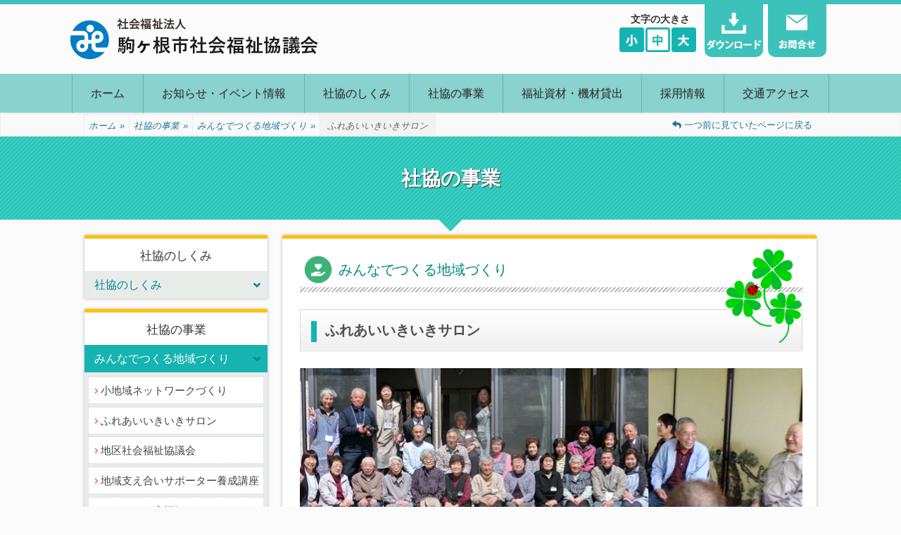

--- FILE ---
content_type: text/html; charset=UTF-8
request_url: http://www.kmshakyo.org/service/chiiki/salon/
body_size: 9260
content:
		<!DOCTYPE html>
		<html lang="ja">
		
<head>
		<meta charset="UTF-8">
		<link rel="profile" href="http://gmpg.org/xfn/11">
		<title>ふれあいいきいきサロン &#8211; 駒ヶ根市社会福祉協議会</title>
<meta name='robots' content='max-image-preview:large' />
	<style>img:is([sizes="auto" i], [sizes^="auto," i]) { contain-intrinsic-size: 3000px 1500px }</style>
	<meta name="viewport" content="width=device-width, initial-scale=1, minimum-scale=1"><link rel='dns-prefetch' href='//use.fontawesome.com' />
<link rel='stylesheet' id='wp-block-library-css' href='http://www.kmshakyo.org/share/wp-includes/css/dist/block-library/style.min.css' type='text/css' media='all' />
<style id='classic-theme-styles-inline-css' type='text/css'>
/*! This file is auto-generated */
.wp-block-button__link{color:#fff;background-color:#32373c;border-radius:9999px;box-shadow:none;text-decoration:none;padding:calc(.667em + 2px) calc(1.333em + 2px);font-size:1.125em}.wp-block-file__button{background:#32373c;color:#fff;text-decoration:none}
</style>
<style id='global-styles-inline-css' type='text/css'>
:root{--wp--preset--aspect-ratio--square: 1;--wp--preset--aspect-ratio--4-3: 4/3;--wp--preset--aspect-ratio--3-4: 3/4;--wp--preset--aspect-ratio--3-2: 3/2;--wp--preset--aspect-ratio--2-3: 2/3;--wp--preset--aspect-ratio--16-9: 16/9;--wp--preset--aspect-ratio--9-16: 9/16;--wp--preset--color--black: #000000;--wp--preset--color--cyan-bluish-gray: #abb8c3;--wp--preset--color--white: #ffffff;--wp--preset--color--pale-pink: #f78da7;--wp--preset--color--vivid-red: #cf2e2e;--wp--preset--color--luminous-vivid-orange: #ff6900;--wp--preset--color--luminous-vivid-amber: #fcb900;--wp--preset--color--light-green-cyan: #7bdcb5;--wp--preset--color--vivid-green-cyan: #00d084;--wp--preset--color--pale-cyan-blue: #8ed1fc;--wp--preset--color--vivid-cyan-blue: #0693e3;--wp--preset--color--vivid-purple: #9b51e0;--wp--preset--gradient--vivid-cyan-blue-to-vivid-purple: linear-gradient(135deg,rgba(6,147,227,1) 0%,rgb(155,81,224) 100%);--wp--preset--gradient--light-green-cyan-to-vivid-green-cyan: linear-gradient(135deg,rgb(122,220,180) 0%,rgb(0,208,130) 100%);--wp--preset--gradient--luminous-vivid-amber-to-luminous-vivid-orange: linear-gradient(135deg,rgba(252,185,0,1) 0%,rgba(255,105,0,1) 100%);--wp--preset--gradient--luminous-vivid-orange-to-vivid-red: linear-gradient(135deg,rgba(255,105,0,1) 0%,rgb(207,46,46) 100%);--wp--preset--gradient--very-light-gray-to-cyan-bluish-gray: linear-gradient(135deg,rgb(238,238,238) 0%,rgb(169,184,195) 100%);--wp--preset--gradient--cool-to-warm-spectrum: linear-gradient(135deg,rgb(74,234,220) 0%,rgb(151,120,209) 20%,rgb(207,42,186) 40%,rgb(238,44,130) 60%,rgb(251,105,98) 80%,rgb(254,248,76) 100%);--wp--preset--gradient--blush-light-purple: linear-gradient(135deg,rgb(255,206,236) 0%,rgb(152,150,240) 100%);--wp--preset--gradient--blush-bordeaux: linear-gradient(135deg,rgb(254,205,165) 0%,rgb(254,45,45) 50%,rgb(107,0,62) 100%);--wp--preset--gradient--luminous-dusk: linear-gradient(135deg,rgb(255,203,112) 0%,rgb(199,81,192) 50%,rgb(65,88,208) 100%);--wp--preset--gradient--pale-ocean: linear-gradient(135deg,rgb(255,245,203) 0%,rgb(182,227,212) 50%,rgb(51,167,181) 100%);--wp--preset--gradient--electric-grass: linear-gradient(135deg,rgb(202,248,128) 0%,rgb(113,206,126) 100%);--wp--preset--gradient--midnight: linear-gradient(135deg,rgb(2,3,129) 0%,rgb(40,116,252) 100%);--wp--preset--font-size--small: 13px;--wp--preset--font-size--medium: 20px;--wp--preset--font-size--large: 36px;--wp--preset--font-size--x-large: 42px;--wp--preset--spacing--20: 0.44rem;--wp--preset--spacing--30: 0.67rem;--wp--preset--spacing--40: 1rem;--wp--preset--spacing--50: 1.5rem;--wp--preset--spacing--60: 2.25rem;--wp--preset--spacing--70: 3.38rem;--wp--preset--spacing--80: 5.06rem;--wp--preset--shadow--natural: 6px 6px 9px rgba(0, 0, 0, 0.2);--wp--preset--shadow--deep: 12px 12px 50px rgba(0, 0, 0, 0.4);--wp--preset--shadow--sharp: 6px 6px 0px rgba(0, 0, 0, 0.2);--wp--preset--shadow--outlined: 6px 6px 0px -3px rgba(255, 255, 255, 1), 6px 6px rgba(0, 0, 0, 1);--wp--preset--shadow--crisp: 6px 6px 0px rgba(0, 0, 0, 1);}:where(.is-layout-flex){gap: 0.5em;}:where(.is-layout-grid){gap: 0.5em;}body .is-layout-flex{display: flex;}.is-layout-flex{flex-wrap: wrap;align-items: center;}.is-layout-flex > :is(*, div){margin: 0;}body .is-layout-grid{display: grid;}.is-layout-grid > :is(*, div){margin: 0;}:where(.wp-block-columns.is-layout-flex){gap: 2em;}:where(.wp-block-columns.is-layout-grid){gap: 2em;}:where(.wp-block-post-template.is-layout-flex){gap: 1.25em;}:where(.wp-block-post-template.is-layout-grid){gap: 1.25em;}.has-black-color{color: var(--wp--preset--color--black) !important;}.has-cyan-bluish-gray-color{color: var(--wp--preset--color--cyan-bluish-gray) !important;}.has-white-color{color: var(--wp--preset--color--white) !important;}.has-pale-pink-color{color: var(--wp--preset--color--pale-pink) !important;}.has-vivid-red-color{color: var(--wp--preset--color--vivid-red) !important;}.has-luminous-vivid-orange-color{color: var(--wp--preset--color--luminous-vivid-orange) !important;}.has-luminous-vivid-amber-color{color: var(--wp--preset--color--luminous-vivid-amber) !important;}.has-light-green-cyan-color{color: var(--wp--preset--color--light-green-cyan) !important;}.has-vivid-green-cyan-color{color: var(--wp--preset--color--vivid-green-cyan) !important;}.has-pale-cyan-blue-color{color: var(--wp--preset--color--pale-cyan-blue) !important;}.has-vivid-cyan-blue-color{color: var(--wp--preset--color--vivid-cyan-blue) !important;}.has-vivid-purple-color{color: var(--wp--preset--color--vivid-purple) !important;}.has-black-background-color{background-color: var(--wp--preset--color--black) !important;}.has-cyan-bluish-gray-background-color{background-color: var(--wp--preset--color--cyan-bluish-gray) !important;}.has-white-background-color{background-color: var(--wp--preset--color--white) !important;}.has-pale-pink-background-color{background-color: var(--wp--preset--color--pale-pink) !important;}.has-vivid-red-background-color{background-color: var(--wp--preset--color--vivid-red) !important;}.has-luminous-vivid-orange-background-color{background-color: var(--wp--preset--color--luminous-vivid-orange) !important;}.has-luminous-vivid-amber-background-color{background-color: var(--wp--preset--color--luminous-vivid-amber) !important;}.has-light-green-cyan-background-color{background-color: var(--wp--preset--color--light-green-cyan) !important;}.has-vivid-green-cyan-background-color{background-color: var(--wp--preset--color--vivid-green-cyan) !important;}.has-pale-cyan-blue-background-color{background-color: var(--wp--preset--color--pale-cyan-blue) !important;}.has-vivid-cyan-blue-background-color{background-color: var(--wp--preset--color--vivid-cyan-blue) !important;}.has-vivid-purple-background-color{background-color: var(--wp--preset--color--vivid-purple) !important;}.has-black-border-color{border-color: var(--wp--preset--color--black) !important;}.has-cyan-bluish-gray-border-color{border-color: var(--wp--preset--color--cyan-bluish-gray) !important;}.has-white-border-color{border-color: var(--wp--preset--color--white) !important;}.has-pale-pink-border-color{border-color: var(--wp--preset--color--pale-pink) !important;}.has-vivid-red-border-color{border-color: var(--wp--preset--color--vivid-red) !important;}.has-luminous-vivid-orange-border-color{border-color: var(--wp--preset--color--luminous-vivid-orange) !important;}.has-luminous-vivid-amber-border-color{border-color: var(--wp--preset--color--luminous-vivid-amber) !important;}.has-light-green-cyan-border-color{border-color: var(--wp--preset--color--light-green-cyan) !important;}.has-vivid-green-cyan-border-color{border-color: var(--wp--preset--color--vivid-green-cyan) !important;}.has-pale-cyan-blue-border-color{border-color: var(--wp--preset--color--pale-cyan-blue) !important;}.has-vivid-cyan-blue-border-color{border-color: var(--wp--preset--color--vivid-cyan-blue) !important;}.has-vivid-purple-border-color{border-color: var(--wp--preset--color--vivid-purple) !important;}.has-vivid-cyan-blue-to-vivid-purple-gradient-background{background: var(--wp--preset--gradient--vivid-cyan-blue-to-vivid-purple) !important;}.has-light-green-cyan-to-vivid-green-cyan-gradient-background{background: var(--wp--preset--gradient--light-green-cyan-to-vivid-green-cyan) !important;}.has-luminous-vivid-amber-to-luminous-vivid-orange-gradient-background{background: var(--wp--preset--gradient--luminous-vivid-amber-to-luminous-vivid-orange) !important;}.has-luminous-vivid-orange-to-vivid-red-gradient-background{background: var(--wp--preset--gradient--luminous-vivid-orange-to-vivid-red) !important;}.has-very-light-gray-to-cyan-bluish-gray-gradient-background{background: var(--wp--preset--gradient--very-light-gray-to-cyan-bluish-gray) !important;}.has-cool-to-warm-spectrum-gradient-background{background: var(--wp--preset--gradient--cool-to-warm-spectrum) !important;}.has-blush-light-purple-gradient-background{background: var(--wp--preset--gradient--blush-light-purple) !important;}.has-blush-bordeaux-gradient-background{background: var(--wp--preset--gradient--blush-bordeaux) !important;}.has-luminous-dusk-gradient-background{background: var(--wp--preset--gradient--luminous-dusk) !important;}.has-pale-ocean-gradient-background{background: var(--wp--preset--gradient--pale-ocean) !important;}.has-electric-grass-gradient-background{background: var(--wp--preset--gradient--electric-grass) !important;}.has-midnight-gradient-background{background: var(--wp--preset--gradient--midnight) !important;}.has-small-font-size{font-size: var(--wp--preset--font-size--small) !important;}.has-medium-font-size{font-size: var(--wp--preset--font-size--medium) !important;}.has-large-font-size{font-size: var(--wp--preset--font-size--large) !important;}.has-x-large-font-size{font-size: var(--wp--preset--font-size--x-large) !important;}
:where(.wp-block-post-template.is-layout-flex){gap: 1.25em;}:where(.wp-block-post-template.is-layout-grid){gap: 1.25em;}
:where(.wp-block-columns.is-layout-flex){gap: 2em;}:where(.wp-block-columns.is-layout-grid){gap: 2em;}
:root :where(.wp-block-pullquote){font-size: 1.5em;line-height: 1.6;}
</style>
<link rel='stylesheet' id='catchbase-style-css' href='http://www.kmshakyo.org/share/wp-content/themes/kmshakyo2018/style.css' type='text/css' media='all' />
<link rel='stylesheet' id='genericons-css' href='http://www.kmshakyo.org/share/wp-content/themes/kmshakyo2018/css/genericons/genericons.css' type='text/css' media='all' />
<link rel='stylesheet' id='fontawesome-css' href='https://use.fontawesome.com/releases/v5.5.0/css/all.css' type='text/css' media='all' />
<link rel='stylesheet' id='catchbase-responsive-css' href='http://www.kmshakyo.org/share/wp-content/themes/kmshakyo2018/css/responsive.css' type='text/css' media='all' />
<link rel='stylesheet' id='jquery-sidr-css' href='http://www.kmshakyo.org/share/wp-content/themes/kmshakyo2018/css/jquery.sidr.light.min.css' type='text/css' media='all' />
<script type="text/javascript" src="http://www.kmshakyo.org/share/wp-includes/js/jquery/jquery.min.js" id="jquery-core-js"></script>
<script type="text/javascript" src="http://www.kmshakyo.org/share/wp-includes/js/jquery/jquery-migrate.min.js" id="jquery-migrate-js"></script>
<!--[if lt IE 9]>
<script type="text/javascript" src="http://www.kmshakyo.org/share/wp-content/themes/kmshakyo2018/js/html5.min.js" id="catchbase-html5-js"></script>
<![endif]-->
<link rel="https://api.w.org/" href="http://www.kmshakyo.org/wp-json/" /><link rel="alternate" title="JSON" type="application/json" href="http://www.kmshakyo.org/wp-json/wp/v2/pages/82" /><link rel="canonical" href="http://www.kmshakyo.org/service/chiiki/salon/" />
<link rel="alternate" title="oEmbed (JSON)" type="application/json+oembed" href="http://www.kmshakyo.org/wp-json/oembed/1.0/embed?url=http%3A%2F%2Fwww.kmshakyo.org%2Fservice%2Fchiiki%2Fsalon%2F" />
<link rel="alternate" title="oEmbed (XML)" type="text/xml+oembed" href="http://www.kmshakyo.org/wp-json/oembed/1.0/embed?url=http%3A%2F%2Fwww.kmshakyo.org%2Fservice%2Fchiiki%2Fsalon%2F&#038;format=xml" />
	<style type="text/css">
		</style>
	<link rel="icon" href="http://www.kmshakyo.org/share/wp-content/uploads/2018/11/cropped-mark-32x32.png" sizes="32x32" />
<link rel="icon" href="http://www.kmshakyo.org/share/wp-content/uploads/2018/11/cropped-mark-192x192.png" sizes="192x192" />
<link rel="apple-touch-icon" href="http://www.kmshakyo.org/share/wp-content/uploads/2018/11/cropped-mark-180x180.png" />
<meta name="msapplication-TileImage" content="http://www.kmshakyo.org/share/wp-content/uploads/2018/11/cropped-mark-270x270.png" />
<!-- 駒ヶ根市社会福祉協議会 inline CSS Styles -->
<style type="text/css" media="screen">
.site-title a, .site-description { position: absolute !important; clip: rect(1px 1px 1px 1px); clip: rect(1px, 1px, 1px, 1px); }
</style>
<!-- Global site tag (gtag.js) - Google Analytics -->
<script async src="https://www.googletagmanager.com/gtag/js?id=UA-138346676-1"></script>
<script>
  window.dataLayer = window.dataLayer || [];
  function gtag(){dataLayer.push(arguments);}
  gtag('js', new Date());

  gtag('config', 'UA-138346676-1');
</script>
</head>

<body class="page content-right salon">
		<div id="page" class="hfeed site">
				<header id="masthead" role="banner">
				<div class="wrapper">
					<div id="mobile-header-left-menu" class="mobile-menu-anchor primary-menu">
						<a href="#mobile-header-left-nav" id="header-left-menu" class="genericon genericon-menu">
						<span class="mobile-menu-text">メニュー</span>
						</a>
					</div><!-- #mobile-header-menu -->
					
		<div id="site-branding" class="logo-right">
					<div id="site-header">
<h1 class="site-title"><a href="http://www.kmshakyo.org/">駒ヶ根市社会福祉協議会</a></h1>
					</div><!-- #site-header -->
				<div id="site-logo">
				<a href="http://www.kmshakyo.org/" class="custom-logo-link" rel="home" itemprop="url"><img width="352" height="58" src="http://kmshakyo.org/share/wp-content/uploads/2018/11/logo.png" class="custom-logo" alt="駒ヶ根市社会福祉協議会" itemprop="logo" srcset="http://kmshakyo.org/share/wp-content/uploads/2018/11/logo.png 352w, http://kmshakyo.org/share/wp-content/uploads/2018/11/logo-300x49.png 300w" sizes="(max-width: 352px) 100vw, 352px" /></a>
			</div><!-- #site-logo -->
		</div><!-- #site-branding-->

		<aside class="sidebar-header-right">
			<dl id="fontSize">
			<dt>文字の大きさ</dt>
			<dd><img class="changeBtn" src="http://kmshakyo.org/img/font-navi_01.png" width="35" height="35" alt="小" /></dd>
			<dd><img class="changeBtn" src="http://kmshakyo.org/img/font-navi_02.png" width="35" height="35" alt="中" /></dd>
			<dd><img class="changeBtn" src="http://kmshakyo.org/img/font-navi_03.png" width="35" height="35" alt="大" /></dd>
			</dl>
			
			<ul class="head_ico">
			<li class="head_ico01"><a href="http://www.kmshakyo.org/downlodes/" title="ダウンロード">ダウンロード</a></li>
			<li class="head_ico02"><a href="http://www.kmshakyo.org/contact/" title="お問い合わせ">お問い合わせ</a></li>
			</ul>
		</aside><!-- .sidebar .header-sidebar .widget-area -->
		
				</div><!-- .wrapper -->
				</header><!-- #masthead -->
				
	<nav class="nav-primary search-enabled" role="navigation">
        <div class="wrapper">
            <h3 class="assistive-text">メインメニュー</h3>
            <div class="screen-reader-text skip-link"><a href="#content" title="コンテンツへスキップ">コンテンツへスキップ</a></div>
            <ul id="menu-gnav" class="menu catchbase-nav-menu"><li id="menu-item-794" class="menu-item menu-item-type-post_type menu-item-object-page menu-item-home menu-item-794"><a href="http://www.kmshakyo.org/">ホーム</a></li>
<li id="menu-item-393" class="menu-item menu-item-type-post_type menu-item-object-page menu-item-393"><a href="http://www.kmshakyo.org/information/">お知らせ・イベント情報</a></li>
<li id="menu-item-14" class="menu-item menu-item-type-custom menu-item-object-custom menu-item-has-children menu-item-14"><a href="#">社協のしくみ</a>
<ul class="sub-menu">
	<li id="menu-item-475" class="menu-item menu-item-type-post_type menu-item-object-page menu-item-475"><a href="http://www.kmshakyo.org/why-shakyo/">社協とは</a></li>
	<li id="menu-item-399" class="menu-item menu-item-type-custom menu-item-object-custom menu-item-399"><a href="http://kmshakyo.org/keikaku/">事業計画・事業報告</a></li>
	<li id="menu-item-398" class="menu-item menu-item-type-post_type menu-item-object-page menu-item-398"><a href="http://www.kmshakyo.org/fukushi-plan/">地域福祉活動計画</a></li>
	<li id="menu-item-396" class="menu-item menu-item-type-post_type menu-item-object-page menu-item-396"><a href="http://www.kmshakyo.org/kaihi/">社協会費について</a></li>
	<li id="menu-item-768" class="menu-item menu-item-type-post_type menu-item-object-page menu-item-768"><a href="http://www.kmshakyo.org/kifu/">善意銀行（寄付金）</a></li>
</ul>
</li>
<li id="menu-item-618" class="menu-item menu-item-type-post_type menu-item-object-page current-page-ancestor menu-item-has-children menu-item-618"><a href="http://www.kmshakyo.org/service/">社協の事業</a>
<ul class="sub-menu">
	<li id="menu-item-436" class="menu-item menu-item-type-post_type menu-item-object-page current-page-ancestor menu-item-436"><a href="http://www.kmshakyo.org/service/chiiki/">みんなでつくる地域づくり</a></li>
	<li id="menu-item-437" class="menu-item menu-item-type-post_type menu-item-object-page menu-item-437"><a href="http://www.kmshakyo.org/service/activities/">地域のボランティア活動</a></li>
	<li id="menu-item-438" class="menu-item menu-item-type-post_type menu-item-object-page menu-item-438"><a href="http://www.kmshakyo.org/service/fukushi-kyoiku/">福祉教育・福祉講座について</a></li>
	<li id="menu-item-440" class="menu-item menu-item-type-post_type menu-item-object-page menu-item-440"><a href="http://www.kmshakyo.org/service/kaigo-service/">介護サービス</a></li>
	<li id="menu-item-442" class="menu-item menu-item-type-post_type menu-item-object-page menu-item-442"><a href="http://www.kmshakyo.org/service/advocacy/">権利擁護について</a></li>
	<li id="menu-item-443" class="menu-item menu-item-type-post_type menu-item-object-page menu-item-443"><a href="http://www.kmshakyo.org/service/support/">障がい福祉サービス</a></li>
	<li id="menu-item-441" class="menu-item menu-item-type-post_type menu-item-object-page menu-item-441"><a href="http://www.kmshakyo.org/service/soudan/">お悩み相談</a></li>
</ul>
</li>
<li id="menu-item-397" class="menu-item menu-item-type-post_type menu-item-object-page menu-item-397"><a href="http://www.kmshakyo.org/fukushi-shizai/">福祉資材・機材貸出</a></li>
<li id="menu-item-2514" class="menu-item menu-item-type-custom menu-item-object-custom menu-item-2514"><a href="http://www.kmshakyo.org/recruits/">採用情報</a></li>
<li id="menu-item-394" class="menu-item menu-item-type-post_type menu-item-object-page menu-item-394"><a href="http://www.kmshakyo.org/access/">交通アクセス</a></li>
</ul>    	</div><!-- .wrapper -->
    </nav><!-- .nav-primary -->
    
<div id="pankuzu" class="clearfix">
		<div id="breadcrumb-list">
					<div class="wrapper"><span class="breadcrumb" typeof="v:Breadcrumb"><a rel="v:url" property="v:title" href="http://www.kmshakyo.org/">ホーム <span class="sep">&raquo;</span><!-- .sep --></a></span><span class="breadcrumb" typeof="v:Breadcrumb"><a rel="v:url" property="v:title" href="http://www.kmshakyo.org/service/">社協の事業 <span class="sep">&raquo;</span><!-- .sep --></a></span><span class="breadcrumb" typeof="v:Breadcrumb"><a rel="v:url" property="v:title" href="http://www.kmshakyo.org/service/chiiki/">みんなでつくる地域づくり <span class="sep">&raquo;</span><!-- .sep --></a></span><span class="breadcrumb-current">ふれあいいきいきサロン</span><p class="back_link"><a href="javascript:history.back();"><i class="fa fa-reply" aria-hidden="true"></i> 一つ前に見ていたページに戻る</a></p></div><!-- .wrapper -->
			</div><!-- #breadcrumb-list --></div>

	<div id="content" class="page-content">
			<div class="wrapper">
				
		<header class="pagetitle-header">
			<h1 class="pagetitle">社協の事業</h1>
		</header><!-- .pagetitle-header -->
		
		<div class="site-content">
			

	<main id="main" class="site-main" role="main">

		
			
<article id="post-82" class="post-82 page type-page status-publish hentry">
	<!-- Page/Post Single Image Disabled or No Image set in Post Thumbnail -->	<div class="entry-container">
		
		<header class="servis-header">
			<h1 class="servis-title">みんなでつくる地域づくり</h1>
		</header><!-- .entry-header -->
<div class="kaigo_h2">
		<p class="ico_yotuba"><img src="http://kmshakyo.org/img/ico_yotuba.png" alt=""></p>
</div>


		<div class="entry-content">
						<header class="page_head">
<h2 class="title">ふれあいいきいきサロン</h2>
</header>
<section>
<p><img fetchpriority="high" decoding="async" src="http://kmshakyo.org/share/wp-content/uploads/2018/12/salon.jpg" alt="いきいきサロン" width="718" height="261" class="aligncenter size-full wp-image-141" srcset="http://www.kmshakyo.org/share/wp-content/uploads/2018/12/salon.jpg 718w, http://www.kmshakyo.org/share/wp-content/uploads/2018/12/salon-300x109.jpg 300w" sizes="(max-width: 718px) 100vw, 718px" /></p>
<p>駒ヶ根市には、おおよそ100ヵ所のサロンが各地域で活発に行われています。<br />
どのサロンにも笑いあり、ドラマありで、皆さんいきいきと集まっています。</p>
<p>各地域の個性あるサロンの担い手さんを支えるために、駒ヶ根市社会福祉協議会では「サロン交流会」を年に１度開催し、100名以上の担い手の方々が集います。</p>
<p>サロンお助け隊なる皆さんも、地区の壁を越えて他地区のサロンに出向きサロンを盛り上げています。駒ヶ根市のサロンは元気いっぱいです！！</p>
</section>
<header class="page_head">
<h2 class="title">サロン保険</h2>
</header>
<section>
<p>駒ヶ根市社会福祉協議会では、地域の皆様が安心してサロン活動をしていただけるように、サロン保険のご案内もしています。</p>
<p>駒ヶ根市自治会の保険に加入されている地域は必要ありませんが、サロン活動の参考にしてください。</p>
<div class="box_03">
<div class="box-title">保険内容</div>
<div class="box_03_inner">
<p class="strong">・サロン活動保険<br />
・送迎サービス保障</p>
<p>＊どちらの保険も、駒ヶ根市社会福祉協議会にて詳細をご説明いたします。<br />
ご要望のある方は駒ヶ根市社会福祉協議会までお問い合わせください。</p>
</div>
</div>
</section>
					</div><!-- .entry-content -->
		
		
<!-- .ここまで -->



<!-- .ここまで -->


<!-- .ここまで -->



<!-- .ここまで -->



			</div><!-- .entry-container -->
</article><!-- #post-## -->
			
		
	</main><!-- #main -->



<aside class="sidebar sidebar-secondary widget-area" role="complementary">

<div class="side_nav clearfix">
<h3 class="side_nav_TTL">社協のしくみ</h3>

	<!-- 折りたたみ展開ボタン -->
<div onclick="obj=document.getElementById('menu1').style; obj.display=(obj.display=='none')?'block':'none';">
<a style="cursor:pointer;"><h4 class="side_nav_ttl"><span>社協のしくみ</span></h4></a>
</div>
<!-- ここから先を折りたたむ -->
<div id="menu1" style="display:none;clear:both;">
	<ul class="side_nav_list">
	<li><a href="http://www.kmshakyo.org/why-shakyo/" title="社協とは">社協とは</a></li>
	<li><a href="http://www.kmshakyo.org/keikaku/" title="事業報告・事業計画">事業報告・事業計画</a></li>
	<li><a href="http://www.kmshakyo.org/fukushi-plan/" title="地域福祉活動計画">地域福祉活動計画</a></li>
	<li><a href="http://www.kmshakyo.org/kaihi/" title="社協会費について">社協会費について</a></li>
	<li><a href="http://www.kmshakyo.org/kifu/" title="善意銀行（寄付金）">善意銀行（寄付金）</a></li>
	</ul>
</div><!--// ここまでを折りたたむ -->
</div>


<div class="side_nav clearfix">
<h3 class="side_nav_TTL">社協の事業</h3>


	<h4 class="side_nav_ttl side_nav_activ"><a href="http://www.kmshakyo.org/service/chiiki/" title="みんなでつくる地域づくり"><span>みんなでつくる地域づくり</span></a></h4>
	<ul class="side_nav_list">
	<li><a href="http://www.kmshakyo.org/service/chiiki/network/" title="小地域ネットワークづくり">小地域ネットワークづくり</a></li>
	<li><a href="http://www.kmshakyo.org/service/chiiki/salon/" title="ふれあいいきいきサロン">ふれあいいきいきサロン</a></li>
	<li><a href="http://www.kmshakyo.org/service/chiiki/chiku-syakyo/" title="地区社会福祉協議会">地区社会福祉協議会</a></li>
	<li><a href="http://www.kmshakyo.org/service/chiiki/chiiki-supporter/" title="地域支え合いサポーター養成講座">地域支え合いサポーター養成講座</a></li>
	<li><a href="http://www.kmshakyo.org/service/chiiki/help/" title="こまちゃん宅福便">こまちゃん宅福便</a></li>
	<li><a href="http://www.kmshakyo.org/bokin/" title="赤い羽根共同募金について">赤い羽根共同募金</a></li>
	</ul>




<!-- 折りたたみ展開ボタン -->
<div onclick="obj=document.getElementById('menu3').style; obj.display=(obj.display=='none')?'block':'none';">
<a style="cursor:pointer;"><h4 class="side_nav_ttl"><a href="http://www.kmshakyo.org/service/activities/" title="地域のボランティア活動"><span>地域のボランティア活動</span></a></h4></a>
</div><!-- ここから先を折りたたむ -->
<div id="menu3" style="display:none;clear:both;">
	<ul class="side_nav_list">
	<li><a href="http://www.kmshakyo.org/service/activities/volunteer/" title="ボランティア・市民活動">ボランティア・市民活動</a></li>
	<li><a href="http://www.kmshakyo.org/service/activities/saigai-volunteer/" title="災害ボランティア・災害ボランティアセンター">災害ボランティア・災害ボランティアセンター</a></li>
	<li><a href="http://www.kmshakyo.org/service/activities/fukushi-kigyo/" title="福祉を考える企業の会">福祉を考える企業の会</a></li>
	<li><a href="http://www.kmshakyo.org/service/activities/katatumuri/" title="かたつむり号貸出">かたつむり号貸出</a></li>
	</ul>
</div><!--// ここまでを折りたたむ -->




<!-- 折りたたみ展開ボタン -->
<div onclick="obj=document.getElementById('menu4').style; obj.display=(obj.display=='none')?'block':'none';">
<a style="cursor:pointer;"><h4 class="side_nav_ttl"><a href="http://www.kmshakyo.org/service/fukushi-kyoiku/" title="福祉教育・福祉講座について"><span>福祉教育・福祉講座について</span></a></h4></a>
</div>
<!-- ここから先を折りたたむ -->
<div id="menu4" style="display:none;clear:both;">
	<ul class="side_nav_list">
	<li><a href="http://www.kmshakyo.org/service/fukushi-kyoiku/" title="福祉教育">福祉教育</a></li>
	</ul>
</div><!--// ここまでを折りたたむ -->


<!-- 折りたたみ展開ボタン -->
<div onclick="obj=document.getElementById('menu6').style; obj.display=(obj.display=='none')?'block':'none';">
<a style="cursor:pointer;"><h4 class="side_nav_ttl"><a href="http://www.kmshakyo.org/service/kaigo-service/" title="介護サービス"><span>介護サービス</span></a></h4></a>
</div>
<!-- ここから先を折りたたむ -->
<div id="menu6" style="display:none;clear:both;">
	<ul class="side_nav_list">
	<li><a href="http://www.kmshakyo.org/service/kaigo-service/itaku-kaigo/" title="居宅介護支援事業">居宅介護支援事業</a></li>
	<li><a href="http://www.kmshakyo.org/service/kaigo-service/houmon/" title="訪問介護事業">訪問介護事業</a></li>
	<li><a href="http://www.kmshakyo.org/service/kaigo-service/kaigo/" title="通所介護事業所">通所介護事業所</a></li>
	<!--<li><a href="http://www.kmshakyo.org/service/kaigo-service/zaitaku-hohoemi/" title="グループホーム">グループホーム</a></li>-->
	</ul>
</div><!--// ここまでを折りたたむ -->


<!-- 折りたたみ展開ボタン -->
	<div onclick="obj=document.getElementById('menu8').style; obj.display=(obj.display=='none')?'block':'none';">
	<a style="cursor:pointer;"><h4 class="side_nav_ttl"><a href="http://www.kmshakyo.org/service/advocacy/" title="権利擁護について"><span>権利擁護について</span></a></h4></a>
	</div>
<!-- ここから先を折りたたむ -->
	<div id="menu8" style="display:none;clear:both;">
	<ul class="side_nav_list">
	<li><a href="http://www.kmshakyo.org/service/advocacy/jiritu-shien/" title="日常生活自立支援事業">日常生活自立支援事業</a></li>
	<li><a href="http://www.kmshakyo.org/service/advocacy/kinsenkanri/" title="駒ヶ根市社協独自　金銭管理・財産保全サービス">駒ヶ根市社協独自<br class="br-pc">金銭管理・財産保全サービス</a></li>
	<!--<li><a href="http://www.kmshakyo.org/service/advocacy/kakei-shien/" title="家計改善支援事業">家計改善支援事業</a></li>-->
	<li><a href="http://www.kmshakyo.org/service/advocacy/fukushi-shikin/" title="生活福祉資金貸付事業">生活福祉資金貸付事業</a></li>
	<li><a href="http://www.kmshakyo.org/service/advocacy/anshin-net/" title="あんしん創造ねっと">あんしん創造ねっと</a></li>
	<li><a href="http://www.kmshakyo.org/service/advocacy/seinenkouken/" title="成年後見事業">成年後見事業</a></li>
	</ul>
	</div><!--// ここまでを折りたたむ -->



<!-- 折りたたみ展開ボタン -->
<div onclick="obj=document.getElementById('menu9').style; obj.display=(obj.display=='none')?'block':'none';">
<a style="cursor:pointer;"><h4 class="side_nav_ttl"><a href="http://www.kmshakyo.org/service/support/" title="障がい福祉サービス"><span>障がい福祉サービス</span></a></h4></a>
</div>
<!-- ここから先を折りたたむ -->
<div id="menu9" style="display:none;clear:both;">
	<ul class="side_nav_list">
	<li><a href="http://www.kmshakyo.org/service/support/" title="障がい者の自立（就労）支援">障がい者の自立（就労）支援</a></li>
	</ul>
</div><!--// ここまでを折りたたむ -->


<!-- 折りたたみ展開ボタン -->
	<div onclick="obj=document.getElementById('menu7').style; obj.display=(obj.display=='none')?'block':'none';">
	<a style="cursor:pointer;"><h4 class="side_nav_ttl"><a href="http://www.kmshakyo.org/service/soudan/" title="お悩み相談"><span>お悩み相談</span></a></h4></a>
	</div>
<!-- ここから先を折りたたむ -->
	<div id="menu7" style="display:none;clear:both;">
	<ul class="side_nav_list">
	<li><a href="http://www.kmshakyo.org/service/soudan/#soudan02" title="心配ごと相談">心配ごと相談</a></li>
	<li><a href="http://www.kmshakyo.org/service/soudan/#soudan03" title="司法書士への法律相談">司法書士への法律相談</a></li>
	<li><a href="http://www.kmshakyo.org/service/soudan/#soudan04" title="弁護士への法律相談">弁護士への法律相談</a></li>
	<li><a href="http://www.kmshakyo.org/service/soudan/#soudan01" title="ふれあいよろず相談">ふれあいよろず相談</a></li>
	</ul>
	</div><!--// ここまでを折りたたむ -->

	</div>
	
<div class="side_banner">
	<p><a href="http://www.kmshakyo.org/magazine/" title="社協広報紙こまがね"><img src="http://kmshakyo.org/img/btn_komagane.jpg" alt="社協広報紙こまがね"></a></p>
	<p><a href="http://www.kmshakyo.org/downlodes/" title="ダウンロード"><img src="http://kmshakyo.org/img/btn_dl.gif" alt="ダウンロード"></a></p>
</div>
	
</aside><!-- .sidebar .sidebar-secondary  -->


</div><!--/.site-content-->


			</div><!-- .wrapper -->
	    </div><!-- #content -->
		            
<footer id="colophon" class="site-footer" role="contentinfo">
    
    	<div id="site-generator" class="two">
    		<div class="wrapper">
    			<div id="footer-left-content">
					<h1><a href="http://www.kmshakyo.org/" class="custom-logo-link" rel="home" itemprop="url"><img width="352" height="58" src="http://kmshakyo.org/share/wp-content/uploads/2018/11/logo.png" class="custom-logo" alt="駒ヶ根市社会福祉協議会" itemprop="logo" srcset="http://kmshakyo.org/share/wp-content/uploads/2018/11/logo.png 352w, http://kmshakyo.org/share/wp-content/uploads/2018/11/logo-300x49.png 300w" sizes="(max-width: 352px) 100vw, 352px" /></a>
					</h1>
					<p>〒399-4103　長野県駒ヶ根市梨の木2-25<br>
					TEL：0265-81-5900　FAX：0265-81-5745</p>
					<p><a class="button btn-blown" href="http://www.kmshakyo.org/access/" title="交通アクセス"><i class="fas fa-car fa-lg"></i> 交通アクセス</a></p>
			</div>
				

			</div><!-- .wrapper -->
		</div><!-- #site-generator -->
	<div class="copyright">&copy; 2025 <a href="http://www.kmshakyo.org/">駒ヶ根市社会福祉協議会</a>. All Rights Reserved. </div>
</footer><!-- #colophon -->

<a href="#masthead" id="scrollup" class="genericon"><span class="screen-reader-text">上にスクロール</span></a><nav id="mobile-header-left-nav" class="mobile-menu" role="navigation"><ul id="header-left-nav" class="menu"><li class="menu-item menu-item-type-post_type menu-item-object-page menu-item-home menu-item-794"><a href="http://www.kmshakyo.org/">ホーム</a></li>
<li class="menu-item menu-item-type-post_type menu-item-object-page menu-item-393"><a href="http://www.kmshakyo.org/information/">お知らせ・イベント情報</a></li>
<li class="menu-item menu-item-type-custom menu-item-object-custom menu-item-has-children menu-item-14"><a href="#">社協のしくみ</a>
<ul class="sub-menu">
	<li class="menu-item menu-item-type-post_type menu-item-object-page menu-item-475"><a href="http://www.kmshakyo.org/why-shakyo/">社協とは</a></li>
	<li class="menu-item menu-item-type-custom menu-item-object-custom menu-item-399"><a href="http://kmshakyo.org/keikaku/">事業計画・事業報告</a></li>
	<li class="menu-item menu-item-type-post_type menu-item-object-page menu-item-398"><a href="http://www.kmshakyo.org/fukushi-plan/">地域福祉活動計画</a></li>
	<li class="menu-item menu-item-type-post_type menu-item-object-page menu-item-396"><a href="http://www.kmshakyo.org/kaihi/">社協会費について</a></li>
	<li class="menu-item menu-item-type-post_type menu-item-object-page menu-item-768"><a href="http://www.kmshakyo.org/kifu/">善意銀行（寄付金）</a></li>
</ul>
</li>
<li class="menu-item menu-item-type-post_type menu-item-object-page current-page-ancestor menu-item-has-children menu-item-618"><a href="http://www.kmshakyo.org/service/">社協の事業</a>
<ul class="sub-menu">
	<li class="menu-item menu-item-type-post_type menu-item-object-page current-page-ancestor menu-item-436"><a href="http://www.kmshakyo.org/service/chiiki/">みんなでつくる地域づくり</a></li>
	<li class="menu-item menu-item-type-post_type menu-item-object-page menu-item-437"><a href="http://www.kmshakyo.org/service/activities/">地域のボランティア活動</a></li>
	<li class="menu-item menu-item-type-post_type menu-item-object-page menu-item-438"><a href="http://www.kmshakyo.org/service/fukushi-kyoiku/">福祉教育・福祉講座について</a></li>
	<li class="menu-item menu-item-type-post_type menu-item-object-page menu-item-440"><a href="http://www.kmshakyo.org/service/kaigo-service/">介護サービス</a></li>
	<li class="menu-item menu-item-type-post_type menu-item-object-page menu-item-442"><a href="http://www.kmshakyo.org/service/advocacy/">権利擁護について</a></li>
	<li class="menu-item menu-item-type-post_type menu-item-object-page menu-item-443"><a href="http://www.kmshakyo.org/service/support/">障がい福祉サービス</a></li>
	<li class="menu-item menu-item-type-post_type menu-item-object-page menu-item-441"><a href="http://www.kmshakyo.org/service/soudan/">お悩み相談</a></li>
</ul>
</li>
<li class="menu-item menu-item-type-post_type menu-item-object-page menu-item-397"><a href="http://www.kmshakyo.org/fukushi-shizai/">福祉資材・機材貸出</a></li>
<li class="menu-item menu-item-type-custom menu-item-object-custom menu-item-2514"><a href="http://www.kmshakyo.org/recruits/">採用情報</a></li>
<li class="menu-item menu-item-type-post_type menu-item-object-page menu-item-394"><a href="http://www.kmshakyo.org/access/">交通アクセス</a></li>
</ul></nav><!-- #mobile-header-left-nav -->
</div><!--/#page-->

<script type="speculationrules">
{"prefetch":[{"source":"document","where":{"and":[{"href_matches":"\/*"},{"not":{"href_matches":["\/share\/wp-*.php","\/share\/wp-admin\/*","\/share\/wp-content\/uploads\/*","\/share\/wp-content\/*","\/share\/wp-content\/plugins\/*","\/share\/wp-content\/themes\/kmshakyo2018\/*","\/*\\?(.+)"]}},{"not":{"selector_matches":"a[rel~=\"nofollow\"]"}},{"not":{"selector_matches":".no-prefetch, .no-prefetch a"}}]},"eagerness":"conservative"}]}
</script>
<script type="text/javascript" src="http://www.kmshakyo.org/share/wp-content/themes/kmshakyo2018/js/navigation.min.js" id="catchbase-navigation-js"></script>
<script type="text/javascript" src="http://www.kmshakyo.org/share/wp-content/themes/kmshakyo2018/js/skip-link-focus-fix.min.js" id="catchbase-skip-link-focus-fix-js"></script>
<script type="text/javascript" src="http://www.kmshakyo.org/share/wp-content/themes/kmshakyo2018/js/jquery.fontSwitch.min.js" id="fontSwitch-js"></script>
<script type="text/javascript" src="http://www.kmshakyo.org/share/wp-content/themes/kmshakyo2018/js/jquery.sidr.min.js" id="jquery-sidr-js"></script>
<script type="text/javascript" src="http://www.kmshakyo.org/share/wp-content/themes/kmshakyo2018/js/fitvids.min.js" id="jquery-fitvids-js"></script>
<script type="text/javascript" src="http://www.kmshakyo.org/share/wp-content/themes/kmshakyo2018/js/jquery.cycle/jquery.cycle2.min.js" id="jquery-cycle2-js"></script>
<script type="text/javascript" src="http://www.kmshakyo.org/share/wp-content/themes/kmshakyo2018/js/catchbase-scrollup.min.js" id="catchbase-scrollup-js"></script>
<script type="text/javascript" src="http://www.kmshakyo.org/share/wp-content/themes/kmshakyo2018/js/catchbase-custom-scripts.min.js" id="catchbase-custom-scripts-js"></script>

</body>
</html>

--- FILE ---
content_type: text/css
request_url: http://www.kmshakyo.org/share/wp-content/themes/kmshakyo2018/style.css
body_size: 22249
content:
/*
Theme Name: kmshakyo2018
Theme URI: http://kmshakyo.org/
Author: Studiohallo
Author URI: https://www.st-hallo.com/
Version: 3.2
License: GNU General Public License, version 3 (GPLv3)
License URI: http://www.gnu.org/licenses/gpl-3.0.txt
Text Domain: catch-base
Domain Path: /languages/
*/


/*--------------------------------------------------------------
1. Reset
--------------------------------------------------------------*/
html, body, div, span, applet, object, iframe,
h1, h2, h3, h4, h5, h6, p, blockquote, pre,
a, abbr, acronym, address, big, cite, code,
del, dfn, em, font, ins, kbd, q, s, samp,
small, strike, strong, sub, sup, tt, var,
dl, dt, dd, ol, ul, li,
fieldset, form, label, legend,
table, caption, tbody, tfoot, thead, tr, th, td {
	border: 0;
	font-family: inherit;
	font-size: 100%;
	font-style: inherit;
	font-weight: inherit;
	margin: 0;
	outline: 0;
	padding: 0;
	vertical-align: baseline;
}

html {
	font-size: 62.5%; 
	overflow-y: scroll; 
	-webkit-text-size-adjust: 100%; 
	-ms-text-size-adjust:     100%; 
}

*,
*:before,
*:after { 
	-webkit-box-sizing: border-box; 
	-moz-box-sizing:    border-box; 
	box-sizing:         border-box;
}

article,
aside,
details,
figcaption,
figure,
footer,
header,
main,
nav,
section {
	display: block;
}

ol,
ul {
	list-style: none;
}

table { 
	border-collapse: separate;
	border-spacing: 0;
}

caption,
th,
td {
	font-weight: normal;
	text-align: left;
}
blockquote:before,
blockquote:after,
q:before,
q:after {
	content: "";
}

blockquote,
q {
	quotes: "" "";
}

a:focus {
	outline: thin dotted;
}

a:hover,
a:active {
	outline: 0;
}

a img {
	border: 0;
}

.clearfix::after{
  content: "";
  display: block;
  clear: both;
}

/*--------------------------------------------------------------
2. Typography
--------------------------------------------------------------*/
body,
button,
input,
select,
textarea {
	color: #333333;
	font-family: "ヒラギノ角ゴ Pro W3", "Hiragino Kaku Gothic Pro", "メイリオ", Meiryo, Osaka, "ＭＳ Ｐゴシック", "MS PGothic", sans-serif; 
	font-size: 16px;
	line-height: 1.7;
}

h1,
h2,
h3,
h4,
h5,
h6 {
	clear: both;
	line-height: 1.3;
	margin: 0 0 10px;
}

h1 {
	font-size: 28px;
}

h2 {
	font-size: 26px;
}

h3 {
	font-size: 22px;
}

h4 {
	font-size: 18px;
}

h5 {
	font-size: 16px;
}

h6 {
	font-size: 14px;
}

b,
strong {
	font-weight: bold;
}

dfn,
cite,
em,
i {
	font-style: italic;
}

address {
	margin: 0 0 1.5em;
}

pre {
	background: #eee;
	font-family: "Courier 10 Pitch", Courier, monospace;
	font-size: 15px;
	font-size: 1.5rem;
	line-height: 1.6;
	margin-bottom: 1.6em;
	max-width: 100%;
	overflow: auto;
	padding: 1.6em;
}

code,
kbd,
tt,
var {
	font: 15px Monaco, Consolas, "Andale Mono", "DejaVu Sans Mono", monospace;
}

abbr,
acronym {
	border-bottom: 1px dotted #666;
	cursor: help;
}

mark,
ins {
	background: #fff9c0;
	text-decoration: none;
}

sup,
sub {
	font-size: 75%;
	height: 0;
	line-height: 0;
	position: relative;
	vertical-align: baseline;
}

sup {
	bottom: 1ex;
}

sub {
	top: .5ex;
}

small {
	font-size: 75%;
}

big, .big {
	font-size: 130%;
}

#feature-slider .cycle-pager span {
    font-size: 45px;
}

.site-title {
    font-size: 40px;
    line-height: 1.2;
}

.entry-title,
#promotion-message h2,
#featured-content #featured-heading {
	font-size: 30px;
}

#scrollup:before {
	font-size: 26px;
}

#featured-content .entry-title {
	font-size: 24px;
}

.comments-title,
#search-toggle,
.genericon.genericon-menu,
.widget_catchbase_social_icons .genericon {
    font-size: 30px;
    padding: 0 5px;
}

.entry-meta span a:before {
    font-size: 16px;
}

#feature-slider .cycle-prev:before,
#feature-slider .cycle-next:before {
    font-size: 40px;
    line-height: 40px;
}

.widget-title{
    line-height: 1.4;
    background: #88d3cf;
    padding: 6px;
    font-size: 15px;
}

.sidebar-header-right .widget-title,
#infinite-handle span {
    font-size: 16px;
}

.catchbase-nav-menu .sub-menu a,
.catchbase-nav-menu .children a,
.sidebar-header-right .widget_nav_menu .sub-menu a,
#breadcrumb-list .wrapper {
	font-size: 14px;
}

#nav-below .wp-pagenavi a,
#nav-below .wp-pagenavi span,
.page-links span {
	font-size: 14px;
	line-height: 30px;
}

.entry-meta,
.site-description {
	font-size:  14px;
}

.widget_calendar #wp-calendar caption {
	font-size: 11px;
	font-weight: 500;
}

.entry-footer {
    text-align: right;
}



/*--------------------------------------------------------------
3. Elements
--------------------------------------------------------------*/
body {
	background-color: #fbfbfb;
	border-top: 6px solid #3dc1bb;
}

.site {
	/*width: 1080px;*/
}

a {
	color: #21759b;
    text-decoration: none;
}

a:hover,
a:focus,
a:active {
	color: #404040;
	outline: none;
	/*text-decoration: underline;*/
}

hr {
	background-color: #ccc;
	border: 0;
	height: 1px;
	margin-bottom: 1.5em;
}

ol,
ul {
	margin: 0;
	padding: 0;
}

ul {
	list-style: none;
}

ol {
	list-style: none;
}

li > ul,
li > ol {
	margin-bottom: 0;
	margin-left: 1.5em;
}

dt {
	font-weight: bold;
}

dd {
	margin: 0 1.5em 1.5em;
}

img {
	height: auto; 
	max-width: 100%;
}

figure {
	margin: 0;
}

table {
	border-top: 1px solid #eee;
	border-left: 1px solid #eee;
	font-weight: bold;
	margin: 0 0 2em;
	width: 100%;
}

th {
	border-bottom: 1px solid #eee;
    border-right: 1px solid #eee;
	padding: 8px;
	text-transform: uppercase;
}

td {
	border-bottom: 1px solid #eee;
    border-right: 1px solid #eee;
	padding: 8px;
}

blockquote:before {
	content: "\201C";
	display: block;
	font-size: 30px;
	height: 0;
	left: -20px;
	position: relative;
	top: -10px;
}

.entry-content ol,
.entry-content ul {
    margin-bottom: 20px;
    margin-left: 20px;
}

.entry-content ol > li {
	list-style-type: decimal;
}

.entry-content ul > li {
    list-style-type: square;
}

.entry-content ol ol,
.entry-content ul ul {
	margin-bottom: 0;
}

.entry-content code {
	background-color: #333;
	color: #ddd;
}

.displayblock,
#heading,
#primary,
#secondary,
#comments,
.catchbase-nav-menu a,
.sidebar-header-right .widget_nav_menu a {
	display: block;
}

.displaynone {
	display:  none;
}

.sticky {
	display: block;
}

/* Genericons */
.genericon:before,
#feature-slider .cycle-prev:before,
#feature-slider .cycle-next:before,
.posted-on a:before,
.byline a:before,
.cat-links span + a:before,
.tags-links span + a:before,
.comments-link a:before,
.edit-link a:before {
	-webkit-font-smoothing: antialiased;
	-moz-osx-font-smoothing: grayscale;
    display: inline-block;
	line-height: 1;
	font-family: 'Genericons';
    text-decoration: inherit;
    vertical-align: text-bottom;
}

#search-toggle:before {
    content: "\f400";
}

#scrollup:before {
	content: '\f432';
}

#feature-slider .cycle-prev:before {
    content: "\f430";
}

#feature-slider .cycle-next:before {
    content: "\f429";
}

.entry-meta .posted-on a:before {
	content: "\f307";
}

.entry-meta .author a:before {
	content: "\f304";
}

.edit-link a:before {
	content: "\f411";
}

.cat-links span + a:before {
	content: "\f301";
}

.tags-links span + a:before {
	content: "\f302";
}

.entry-meta .comments-link a:before {
	content: "\f300";
}

/*btn*/
.button {
  display: inline-block;
  width: 200px;
  height: 54px;
  text-align: center;
  text-decoration: none;
  line-height: 54px;
  outline: none;
}
.button::before,
.button::after {
  position: absolute;
  z-index: -1;
  display: block;
  content: '';
}
.button,
.button::before,
.button::after {
  -webkit-box-sizing: border-box;
  -moz-box-sizing: border-box;
  box-sizing: border-box;
  -webkit-transition: all .3s;
  transition: all .3s;
}

.btn-blown {
  background-color: #5D4037;
  color: #fff;
  cursor: pointer;
}
.btn-blown:hover {
  background-color: #3dc2bb;
  color: #fff;
  text-decoration: none !important;
}

.btn-orang {
    background-color: #fff;
    border: 2px solid #3ab3ad;
    border-radius: 6px;
    color: #30928d;
    cursor: pointer;
    margin-bottom: 18px;
}
.btn-orang:hover {
  background-color: #ea7803;
  border: 2px solid #ea7803;
  color: #fff;
  text-decoration: none !important;
}

.btn-link {
    width: 260px;
    margin: 32px auto;
    display: block;
    background-color: #30928d;
    border-radius: 6px;
    color: #fff;
    cursor: pointer;
    margin-bottom: 18px;
    text-align: center;
    padding: 1em 0;
}
.btn-link:hover {
  background-color: #3dc2bb;
  color: #fff;
  text-decoration: none !important;
}


/*--------------------------------------------------------------
4. Padding/Margin
--------------------------------------------------------------*/
.site {
	margin: 0 auto;
}

.wrapper {
	padding: 0 20px;
}

.site-title,
.site-description,
#featured-content p {
	margin-bottom: 0;
}

#masthead {
	padding: 0;
	max-width: 1080px;
	margin: 0 auto;
}
#masthead .wrapper {
	padding: 0;
}

.site-content {
	padding: 0;
	max-width: 1040px;
	margin: 0 auto;
}

/*#site-branding,*/
#promotion-message .section,
#content .wrapper,
.hentry,
.no-results,
.not-found,
/*.sidebar,*/
#comments,
#nav-below,
#infinite-handle,
#supplementary .widget,
#site-generator {
	padding: 20px 0;
}

.logo-left #site-header {
	padding-left: 10px;
}

.nav-header-right .wrapper {
	padding: 0;
}

.page-header {
	padding: 20px 20px 0 20px;
}

.page-header .page-title {
    margin-bottom: 0;
    padding-bottom: 10px;
}

#header-featured-image .wrapper,
#feature-slider .wrapper {
	padding: 0;
}

.widget {
	margin: 0 0 20px;
}
.hentry {
	margin: 0 20px 0 25px;
}

.blog #main .hentry,
.archive #main .hentry {
	padding-bottom: 0;
}

.archive-post-wrap {
	padding-bottom: 20px;
}

.page-content,
.entry-summary {
	margin: 0;
}
.entry-content {
	margin: 0 0 32px 0;
}

.page-entry-content{
	margin: 24px;
}

.entry-content section {
	margin-bottom: 36px;
}
.entry-content section img{
	margin-bottom: 18px;
}
.entry-content section li{
	margin-bottom: 5px;
}

.page-links {
	clear: both;
	margin: 0 0 1.5em;
}

#promotion-message h2 {
	margin-bottom: 5px;
}

#promotion-message p {
    margin: 0;
}

#promotion-message .right a {
	margin-top: 7px;
	padding: 10px 25px;
}

#featured-content,
#supplementary {
	padding-top:  20px;
}

#featured-content .featured-heading-wrap {
	padding: 20px 20px 0;
}

#feature-heading {
    margin: 0 20px;
    padding: 20px 0 0;
}

#featured-content .entry-content {
	margin-top: 0;
}

#featured-content .entry-container {
	margin-top: 20px;
}

.sidebar-header-right .widget:last-child {
	margin-bottom: 0;
}

#search-toggle:before {
    margin-top: 12px;
}

#scrollup:before {
    margin-top: 7px;
}

.entry-meta .posted-on,
.entry-meta .byline,
.entry-meta .comments-link,
.entry-meta .cat-links {
	margin-right: 10px;
}

input[type="text"],
input[type="email"],
input[type="url"],
input[type="password"],
input[type="search"] {
	padding: 5px 10px;
}

button,
input[type="button"],
input[type="reset"],
input[type="submit"] {
	padding: 9px 15px;
}

p,
.hentry .featured-image {
    margin-bottom: 12px;
}

blockquote {
	margin: 20px 40px;
}


/*--------------------------------------------------------------
5. Forms
--------------------------------------------------------------*/
button,
input,
select,
textarea {
	font-size: 100%; /* Corrects font size not being inherited in all browsers */
	margin: 0; /* Addresses margins set differently in IE6/7, F3/4, S5, Chrome */
	vertical-align: baseline; /* Improves appearance and consistency in all browsers */
	max-width: 100%;
	-webkit-box-sizing: border-box;
	-moz-box-sizing:    border-box;
	box-sizing:         border-box;
}

button,
input[type="button"],
input[type="reset"],
input[type="submit"] {
    font-family: "open sans", sans-serif;
    border: 1px solid #5c4037;
    background-color: #5c4037;
    font-weight: 700;
    color: #fff;
    letter-spacing: 0;
    font-size: 100%;
    padding: 12px 28px !important;
    display: inline-block;
    margin-top: 0px;
    -o-transition: .3s;
    -ms-transition: .3s;
    -moz-transition: .3s;
    -webkit-transition: .3s;
    border-radius: 0px !important;
    line-height: 100%;
}

button:hover,
input[type="button"]:hover,
input[type="reset"]:hover,
input[type="submit"]:hover {
    border: 1px solid #3dc2bb;
    background: #3dc2bb;
}

input[type="button"]:focus,
input[type="reset"]:focus,
input[type="submit"]:focus,
input[type="button"]:active,
input[type="reset"]:active,
input[type="submit"]:active {
	border-color: #aaa #bbb #bbb;
	box-shadow: inset 0 -1px 0 rgba(255, 255, 255, 0.5), inset 0 2px 5px rgba(0, 0, 0, 0.15);
}

input[type="checkbox"],
input[type="radio"] {
	padding: 0; /* Addresses excess padding in IE8/9 */
}

input[type="search"] {
	-webkit-appearance: textfield; /* Addresses appearance set to searchfield in S5, Chrome */
	-webkit-box-sizing: content-box; /* Addresses box sizing set to border-box in S5, Chrome (include -moz to future-proof) */
	-moz-box-sizing:    content-box;
	box-sizing:         content-box;
}

input[type="search"]::-webkit-search-decoration { /* Corrects inner padding displayed oddly in S5, Chrome on OSX */
	-webkit-appearance: none;
}

button::-moz-focus-inner,
input::-moz-focus-inner { /* Corrects inner padding and border displayed oddly in FF3/4 www.sitepen.com/blog/2008/05/14/the-devils-in-the-details-fixing-dojos-toolbar-buttons/ */
	border: 0;
	padding: 0;
}

input[type="text"],
input[type="email"],
input[type="url"],
input[type="password"],
input[type="search"],
textarea {
	color: #666;
	border: 1px solid #ccc;
	border-radius: 3px;
	-moz-border-radius: 3px;
	-webkit-border-radius: 3px;
}

input[type="text"]:focus,
input[type="email"]:focus,
input[type="url"]:focus,
input[type="password"]:focus,
input[type="search"]:focus,
textarea:focus {
	color: #111;
}

textarea {
	overflow: auto; /* Removes default vertical scrollbar in IE6/7/8/9 */
	padding-left: 3px;
	vertical-align: top; /* Improves readability and alignment in all browsers */
	width: 100%;
}

/*--------------------------------------------------------------
6. Navigation
--------------------------------------------------------------*/
.menu-toggle {
	display: none;
}

.site-main .comment-navigation,
.site-main .paging-navigation,
.site-main .post-navigation {
	margin: 0 auto 1.5em auto;
	overflow: hidden;
	width: 96%;
	border-top: 1px solid #eee;
	 padding-top: 12px;
	 font-size: 15px;
}

.comment-navigation .nav-previous,
.paging-navigation .nav-previous,
.post-navigation .nav-previous,
.nav-previous {
	float: left;
	width: 50%;
}

.comment-navigation .nav-next,
.paging-navigation .nav-next,
.post-navigation .nav-next,
.nav-next {
	float: right;
	text-align: right;
	width: 50%;
	border-left: 1px solid #eee;
}

.post-navigation span {
	display: block;
}

.nav-header-right .wrapper {
	float: right;
	margin-right: -18px;
}

.sidebar-header-right .widget_nav_menu {
    position: relative;
    z-index: 199;
}

.nav-primary {
	border-top: 1px solid #eee;
	border-bottom: 1px solid #eee;
	position: relative;
	z-index: 198;
	background: #89d2ce;
	font-size: 0;
}

.nav-secondary {
    background-color: #f2f2f2;
    position: relative;
    z-index: 197;
}

.nav-footer {
	border-top: 1px solid #eee;
}

#menu-gnav {
    max-width: 1080px;
    margin: 0 auto;
    text-align: center;
	font-size: 0;
}

.catchbase-nav-menu li,
.sidebar-header-right .widget_nav_menu li {
    display: inline-block;
	/*float: left;
    text-align: left;*/
    border-right: dotted 1px #419490;
}
.catchbase-nav-menu li:first-child {
    border-left: dotted 1px #419490;
}

.catchbase-nav-menu a,
.sidebar-header-right .widget_nav_menu a{
    color: #333;
    padding: 14px 26px;
    font-weight: 500;
    font-size: 1.6rem;
    position: relative;
    display: inline-block;
    text-shadow: 0px 1px 1px rgba(0, 0, 0, 0.2);
}

.catchbase-nav-menu li a:hover,
.catchbase-nav-menu li a:focus,
.sidebar-header-right .widget_nav_menu li a:hover,
.sidebar-header-right .widget_nav_menu li a:focus {
	color: #fff;
	background: #50c5c0;
	text-decoration: none;
}

/* Hover Parent */
.catchbase-nav-menu li:hover > a,
.sidebar-header-right .widget_nav_menu li:hover > a {
}

.catchbase-nav-menu .menu-item > a::after {
  position: absolute;
  bottom: 0px;
  left: 0;
  content: '';
  width: 100%;
  height: 3px;
  background: #FF9800;
  transform: scale(0, 1);
  transform-origin: left top;
  transition: transform .3s;
}
.catchbase-nav-menu .menu-item > a:hover::after {
  transform: scale(1, 1);
}

.catchbase-nav-menu .sub-menu,
.catchbase-nav-menu .children,
.sidebar-header-right .widget_nav_menu .sub-menu {
	left: -9999px;
	margin: 0;
	opacity: 0;
	position: absolute;
	-webkit-transition: opacity .4s ease-in-out;
	-moz-transition:    opacity .4s ease-in-out;
	-ms-transition:     opacity .4s ease-in-out;
	-o-transition:      opacity .4s ease-in-out;
	transition:         opacity .4s ease-in-out;
	width: 250px;
	z-index: 200;
	text-align: left;
}

.sidebar-header-right .widget_nav_menu .sub-menu {
	border-top: 1px solid #eee;
}

.catchbase-nav-menu .sub-menu a,
.catchbase-nav-menu .children a,
.sidebar-header-right .widget_nav_menu .sub-menu a {
	background-color: #FFFDE7 !important;
	border: 1px solid #eee;
	position: relative;
	width: 240px;
	color: #333;
	font-size: 16px;
    line-height: 1.2;
}

.catchbase-nav-menu .sub-menu a,
.catchbase-nav-menu .children a,
.sidebar-header-right .widget_nav_menu .sub-menu a {
	border-top: none;
	padding: 14px !important;
}

.nav-secondary .catchbase-nav-menu .sub-menu a,
.nav-secondary .catchbase-nav-menu .children a {
	background-color: #f2f2f2;
	border-color: #f9f9f9;
}

.catchbase-nav-menu .sub-menu li a:hover,
.catchbase-nav-menu .sub-menu li a:focus,
.catchbase-nav-menu .children li a:hover,
.catchbase-nav-menu .children li a:focus,
.sidebar-header-right .widget_nav_menu .sub-menu li a:hover,
.sidebar-header-right .widget_nav_menu .sub-menu li a:focus {
	color: #21759b;
	background-color: #fff !important;
	
}

.catchbase-nav-menu .sub-menu .sub-menu,
.catchbase-nav-menu .children .children,
.sidebar-header-right .widget_nav_menu .sub-menu .sub-menu {
	border-top: 1px solid #eee;
	margin: -43px 0 0 249px;
}

.nav-secondary .sub-menu .sub-menu,
.nav-secondary .catchbase-nav-menu .children .children  {
	border-color: #f9f9f9;
}

.catchbase-nav-menu .menu-item:hover,
.catchbase-nav-menu .page_item:hover,
.sidebar-header-right .widget_nav_menu .menu-item:hover {
	position: static;
}

.catchbase-nav-menu .menu-item:hover > .sub-menu,
.catchbase-nav-menu .page_item:hover > .children,
.sidebar-header-right .widget_nav_menu .menu-item:hover > .sub-menu {
	left: auto;
	opacity: 1;
}

.sidr ul li ul li {
    line-height: 1.6 !important;
}
.sidr ul li ul li a{
    color: rgba(51,51,51,1) !important;
    padding-left: 30px;
    padding: 8px 15px 8px 30px !important;
}


/* WP Page Navi */
#nav-below .wp-pagenavi,
.page-links {
	float: right;
}

#nav-below .wp-pagenavi a,
#nav-below .wp-pagenavi span,
.page-links span {
	border: none;
	float: left;
	height: 28px;
	color: #000;
	text-align: center;
	display: block;
	padding: 0 10px;
	text-decoration: none;
}

.page-links span {
	margin-left:  10px;
}

.page-links span,
.page-links a:hover span {
	background-color: #000;
	color: #fff;
}

.page-links a span {
	background-color: #f2f2f2;
	color: #404040;
}

.page-links span.pages {
	background-color: transparent;
	color: #404040;
	margin-left: 0;
	padding: 0;
}

#nav-below .wp-pagenavi a,
#nav-below .wp-pagenavi span {
	background-color: #f2f2f2;
	margin: 0 0 0 10px;
}

#nav-below .wp-pagenavi span.pages {
	color: #404040;
	background-color: transparent;
	padding: 2px 0 0 0;
}

#nav-below .wp-pagenavi a:hover,
#nav-below #wp_page_numbers ul li a:hover {
	background-color: #000;
	color: #fff;
}

#nav-below .wp-pagenavi span.current{
	background-color: #000;
	color: #fff;
	font-weight: normal;
}

/* Jetpack Infinite Scroll */
#content #infinite-handle {
    display: block;
    text-align: center;
    width: 100%;
}

#content #infinite-handle span {
	background: none transparent;
	display: block;
	padding: 0;
}

#content #infinite-handle span button {
	background-color: #eee;
	border-radius: 3px;
    -moz-border-radius: 3px;
	-webkit-border-radius: 3px;
	-webkit-box-shadow: 0 2px 6px rgba(0, 0, 0, 0.5);
	-moz-box-shadow: 	0 2px 6px rgba(0, 0, 0, 0.5);
	box-shadow: 		0 2px 6px rgba(0, 0, 0, 0.5);
	color: #21759b;
	display: inline;
	font-size: 14px;
	padding: 10px 30px;
	text-shadow: none;
	width: 100%;
}

#content #infinite-handle span button:hover,
#content #infinite-handle span button:focus {
	background-color: #000;
	color: #fff;
}

/*--------------------------------------------------------------
7. Accessibility
--------------------------------------------------------------*/
/* Assistive text */
.assistive-text {
	position: absolute !important;
	clip: rect(1px 1px 1px 1px); /* IE6, IE7 */
	clip: rect(1px, 1px, 1px, 1px);
}

/* Text meant only for screen readers */
.screen-reader-text {
	clip: rect(1px, 1px, 1px, 1px);
	position: absolute !important;
	height: 1px;
	width: 1px;
	overflow: hidden;
}

.screen-reader-text:hover,
.screen-reader-text:active,
.screen-reader-text:focus {
	background-color: #f1f1f1;
	border-radius: 3px;
	box-shadow: 0 0 2px 2px rgba(0, 0, 0, 0.6);
	clip: auto !important;
	color: #21759b;
	display: block;
	font-size: 14px;
	font-weight: bold;
	height: auto;
	left: 5px;
	line-height: normal;
	padding: 15px 23px 14px;
	text-decoration: none;
	top: 5px;
	width: auto;
	z-index: 100000; /* Above WP toolbar */
}

/*--------------------------------------------------------------
8. Alignments
--------------------------------------------------------------*/
.alignleft {
	display: inline;
	float: left;
	margin-right: 1.5em;
	margin-bottom:1em;
}
.alignleft:last-child {
	margin-right: 0;
}
.alignleft:last-child:after {
	content: "\0020";
	display: block;
	height: 0;
	clear: both;
	visibility: hidden;
}

.alignright {
	display: inline;
	float: right;
	margin-left: 1.5em;
	margin-bottom:1em;
}
.aligncenter {
	clear: both;
	display: block;
	margin: 0 auto;
}
img.aligncenter {
	clear: both;
	display: block;
	margin: 0 auto 18px auto;
}

/*---------------------------------------------------
	text-align
---------------------------------------------------*/
.text-align_center{ text-align:center!important; }
.text-align_right{ text-align:right!important; }
.text-align_left{ text-align:left!important; }
.vert_top{ vertical-align:top!important; }
.vert_middle{ vertical-align:middle!important; }
.vert_bottom{ vertical-align:bottom!important; }

/*--------------------------------------------------------------
9. Clearings
--------------------------------------------------------------*/
.clear:after,.entry-container p:after,
.hentry:after,
.archive-post-wrap:after,
.wrapper:after,
.catchbase-nav-menu:after,
.featured-content-wrap:after,
#content_sidebar_wrap:after,
.widget:after,
.widget-wrap:after,
#nav-below:after,
.page-links:after,
#site-generator:after {
	content: "\0020";
	display: block;
	height: 0;
	clear: both;
	visibility: hidden;
}

/*--------------------------------------------------------------
10. Header Area
--------------------------------------------------------------*/
#site-branding,
#site-logo,
#site-header {
	display: inline-block;
	float: left;
}

#site-branding,
#site-logo {
	max-width: 100%;
	padding: 10px 0;
}

#site-logo a {
    display: block;
    line-height: 0;
}

#site-header.logo-enable.logo-left {
    padding-left: 10px;
}

#site-header.logo-enable.logo-right {
    padding-right: 10px;
}

.sidebar-header-right,
.sidebar-header-right .widget-wrap {
	float: right;
	font-size: 0;
	text-align: center;
	width: 300px;
}

#fontSize {
    font-weight: bold;
    font-size: 14px;
    width: 115px;
    text-align: center;
    display: inline-block;
	float:left;
}
#fontSize dt {
    padding-top: 10px;
}
#fontSize dd {
    float: left;
    margin: 0 2px 0 0;
    cursor: pointer;
}

ul.head_ico {
    display: inline-block;
    vertical-align: bottom;
    width: 180px;
}
ul.head_ico li {
    display: inline-block;
    vertical-align: bottom;
    width: 46%;
    background: #3dc2bb;
    height: 75px;
    margin-right: 4%;
    border-radius: 0 0 10px 10px;
}
ul.head_ico li:last-child {
    margin-right: 0;
}
li.head_ico01 a{
    background: url(images/h_ico_dl.png) no-repeat center 12px;
    display: block;
     text-indent: -99999px;
    height: 75px;
}
li.head_ico02 a{
    background: url(images/h_ico_web.png) no-repeat center 15px;
    display: block;
     text-indent: -99999px;
    height: 75px;
}


/*--------------------------------------------------------------
12. Featured Content Area
--------------------------------------------------------------*/
#featured-content {
	border-bottom: 1px solid #eee;
}

#featured-content.border-top {
	border-top: 1px solid #eee;
	border-bottom: none;
}

#feature-heading {
    border-bottom: 1px solid #eee;
}

#featured-content .entry-title a {
	color: #404040;
}

#featured-content .entry-title a:hover {
	color: #21759b;
}

#featured-content .featured-content-image {
	display: block;
	line-height: 0;
}

#featured-content .hentry {
	border: none;
	float: left;
}

#featured-content.layout-four .hentry {
	width: 290px;
}

#featured-content.layout-three .hentry {
	width: 386px;
}

#featured-content.layout-four .hentry:nth-child(4n+1),
#featured-content.layout-three .hentry:nth-child(3n+1) {
	clear: both;
}

#featured-content figure a {
    display: block;
    line-height: 0;
}

.one-column .layout-four .featured-content-wrap {
    margin-left: -2%;
    width: 102%;
}
.one-column #featured-content.layout-four .hentry {
    margin-left: 2%;
    padding-left: 2%;
    padding-right: 2%;
    width: 23%;
}

/*--------------------------------------------------------------
13. Content
--------------------------------------------------------------*/
#main {
	float: right;
	width: 73%;
}

.sidebar-primary {
	float: left;
	width: 25%;
}
.sidebar {
	float: left;
	width: 25%;
}

.archive-post-wrap,
.page-header .page-title {
    border-bottom: 1px solid #eee;
        font-size: 18px;
}

.entry-title {
    position: relative;
    padding: 16px 8px 16px 35px;
    margin: 12px 0 24px 0;
    font-size: 20px;
    font-weight: 600;
    border: 1px solid #D8D8D8;
    background: linear-gradient(#ffffff 0%, #EFEFEF 100%);
    box-shadow: 0 -1px 0 rgba(255, 255, 255, 1) inset;
    color: #505050;
}
.entry-title::after {
    content: "";
    position: absolute;
    top: 45%;
    left: 15px;
    margin-top: -10px;
    width: 8px;
    height: 30px;
    box-sizing: border-box;
    background-color: #FB8C00;
}

.entry-title,
.entry-title a {
	color: #404040;
}

.entry-title a:hover {
	color: #21759b;
}

.entry-title a:hover,
.entry-meta a:hover {
	text-decoration: none;
}

.byline,
.updated:not(.published) {
	display: none;
}

.single .byline,
.group-blog .byline {
	display: inline;
}

.blog .format-aside .entry-title,
.archive .format-aside .entry-title {
	display: none;
}

/* Two Columns (Content Right, Left Sidebar) */
.content-right #main, #main {
    float: right;
    background-color: #fff;
    border-top: #FFC107 5px solid;
    border-radius: 3px;
    box-shadow: 0 0px 4px rgba(0,0,0,0.3);
}

.content-right .sidebar-primary, sidebar {
	float: left;
}

@media screen and (max-width: 740px) {
    .entry-title {
        padding: 16px 4px 16px 26px;
        font-size: 19px;
    }
    .entry-title::after {
        top: 45%;
        left: 10px;
        margin-top: -10px;
        width: 8px;
        height: 30px;
    }

}


/* One Column (No Sidebar, Content Width) */
.no-sidebar.content-width #main {
    display: block;
    float: none;
    margin: 0 auto;
    width: 820px;
}

/* One Column (One Column) */
.no-sidebar.one-column .site {
    width: 860px;
}

.no-sidebar.one-column #main {
	width: 820px;
}

/* One Column (No Sidebar, Full Width) */
.no-sidebar.full-width #main {
    width: 100%;
}

/* Layout Options with Featured Image on Left */
.has-post-thumbnail.excerpt-portrait-featured-image .featured-image,
.has-post-thumbnail.excerpt-landscape-featured-image .featured-image,
.has-post-thumbnail.excerpt-thumbnail-featured-image .featured-image {
	display: inline;
    float: left;
}

.has-post-thumbnail.excerpt-portrait-featured-image .entry-container,
.has-post-thumbnail.excerpt-landscape-featured-image .entry-container,
.has-post-thumbnail.excerpt-thumbnail-featured-image .entry-container {
	display: inline;
    float: right;
}

.has-post-thumbnail.excerpt-portrait-featured-image .featured-image {
	width: 169px;
}

.has-post-thumbnail.excerpt-landscape-featured-image .featured-image {
	width: 200px;
}

.has-post-thumbnail.excerpt-thumbnail-featured-image .featured-image {
	width: 150px;
}

/* Three Colummns */
/* Show Excerpt Portrait Featured Image */
.has-post-thumbnail.excerpt-portrait-featured-image .entry-container {
    width: 351px;
}

/* Show Excerpt Landscape Featured Image */
.has-post-thumbnail.excerpt-landscape-featured-image .entry-container {
    width: 320px;
}

/* Show Excerpt Thumbnail Featured Image */
.has-post-thumbnail.excerpt-thumbnail-featured-image .entry-container {
    width: 370px;
}

/* Three Colummns, Equal Primary and Secondary */
/* Show Excerpt Portrait Featured Image */
.equal-sidebars .has-post-thumbnail.excerpt-portrait-featured-image .entry-container {
    width: 251px;
}

/* Show Excerpt Landscape Featured Image */
.equal-sidebars .has-post-thumbnail.excerpt-landscape-featured-image .entry-container {
    width: 250px;
}

.equal-sidebars .has-post-thumbnail.excerpt-landscape-featured-image .featured-image {
    width: 170px;
}

/* Show Excerpt Thumbnail Featured Image */
.equal-sidebars .has-post-thumbnail.excerpt-thumbnail-featured-image .entry-container {
    width: 270px;
}

/* Three Colummns, Equal Columns ( width 346px ) */
.equal-columns .has-post-thumbnail .featured-image {
	text-align: center;
	width:  100%
}

.equal-columns .has-post-thumbnail .entry-container {
	clear: both;
    width: 100%;
}

/* Two Colummns, One Column  */
/* Show Excerpt Portrait Featured Image */
.two-columns .has-post-thumbnail.excerpt-landscape-featured-image .featured-image,
.no-sidebar .has-post-thumbnail.excerpt-landscape-featured-image .featured-image {
    width: 300px;
}

.two-columns .has-post-thumbnail.excerpt-portrait-featured-image .entry-container,
.no-sidebar .has-post-thumbnail.excerpt-portrait-featured-image .entry-container  {
    width: 591px;
}

/* Show Excerpt Landscape Featured Image */
.two-columns .has-post-thumbnail.excerpt-landscape-featured-image .entry-container,
.no-sidebar .has-post-thumbnail.excerpt-landscape-featured-image .entry-container {
    width: 460px;
}

/* Show Excerpt Thumbnail Featured Image */
.two-columns .has-post-thumbnail.excerpt-thumbnail-featured-image .entry-container,
.no-sidebar .has-post-thumbnail.excerpt-thumbnail-featured-image .entry-container {
    width: 610px;
}

/* Full Width */
/* Show Excerpt Portrait Featured Image */
.full-width .has-post-thumbnail.excerpt-portrait-featured-image .entry-container  {
    width: 911px;
}

/* Show Excerpt Landscape Featured Image */
.full-width .has-post-thumbnail.excerpt-landscape-featured-image .entry-container {
    width: 780px;
}

/* Show Excerpt Thumbnail Featured Image */
.full-width .has-post-thumbnail.excerpt-thumbnail-featured-image .entry-container {
    width: 930px;
}

/*--------------------------------------------------------------
14. Widgets & side
--------------------------------------------------------------*/
/* Make sure select elements fit in widgets */
.widget select {
	max-width: 100%;
}

/* Search widget */
.widget_search .search-submit {
	display: none;
}

/* Calender widget */
.widget_calendar #wp-calendar {
	width: 100%;
	text-align: center;
}

.widget_calendar #wp-calendar caption,
.widget_calendar #wp-calendar td,
.widget_calendar #wp-calendar th {
	text-align: center;
}

.widget_calendar #wp-calendar caption {
	padding: 5px 0 3px 0;
	text-transform: uppercase;
}

.widget_calendar #wp-calendar th {
	background: #f2f2f2;
	border-top: 1px solid #eee;
	border-bottom: 1px solid #eee;
	font-weight: bold;
}

.widget_calendar #wp-calendar tfoot td {
	background: #f2f2f2;
	border-top: 1px solid #eee;
	border-bottom: 1px solid #eee;
}

.widget-wrap {

}
.widget-wrap ul {

}
.widget-wrap li {
    border-bottom: dotted 1px #666;
    padding: 4px 0;
    font-size: 15px;
    line-height: 1.4;
}

.widget-wrap li:before {
    font-family: "Font Awesome 5 Free";
    content: '\f105';
    font-weight: bold;
    font-size: 0.8em;
    margin-right: 3px;
    color: coral;
}


/*--------------------------------------------------------------
15. Comments
--------------------------------------------------------------*/
.comment-content a {
	word-wrap: break-word;
}

.bypostauthor {
	display: block;
}

#respond form label {
	display: block;
}

.comments-title {
	margin-bottom: 20px;
}

.comment-body {
    border-bottom: 4px double #eee;
    margin-bottom: 20px;
    padding-bottom: 20px;
}

.comment-body .comment-meta {
	margin-bottom:  20px;
}

.comment-body .comment-author img {
    float: left;
    line-height: 0;
    margin-right: 10px;
    padding: 0;
}

/*--------------------------------------------------------------
16. Media
--------------------------------------------------------------*/
.page-content img.wp-smiley,
.entry-content img.wp-smiley,
.comment-content img.wp-smiley {
	border: none;
	margin-bottom: 0;
	margin-top: 0;
	padding: 0;
}

/* Make sure embeds and iframes fit their containers */
embed,
iframe,
object {
	max-width: 100%;
}

.hentry .featured-image a {
    display: block;
    line-height: 0;
}

/*--------------------------------------------------------------
17. Captions
--------------------------------------------------------------*/
caption {
	font-weight: bold;
}

.wp-caption {
	background-color:  #f3f3f3;
	border: 1px solid #ddd;
	margin-bottom: 18px;
	max-width: 100%;
	padding: 5px 5px 0;
}

.wp-caption img[class*="wp-image-"] {
	display: block;
	margin: 0 auto;
}

.wp-caption-text {
	text-align: center;
}

.wp-caption .wp-caption-text {
	margin: 8px 0;
	font-size: 14px;
}

/*--------------------------------------------------------------
18. Galleries
--------------------------------------------------------------*/
#main .gallery {
	margin-bottom: 1.5em;
}

#main .gallery img {
    border: 1px solid #eee;
    padding: 5px;
}

.gallery-item {
	display: inline-block;
	text-align: center;
	vertical-align: top;
	width: 100%;
}

.gallery-columns-2 .gallery-item {
	max-width: 50%;
}

.gallery-columns-3 .gallery-item {
	max-width: 33.33%;
}

.gallery-columns-4 .gallery-item {
	max-width: 25%;
}

.gallery-columns-5 .gallery-item {
	max-width: 20%;
}

.gallery-columns-6 .gallery-item {
	max-width: 16.66%;
}

.gallery-columns-7 .gallery-item {
	max-width: 14.28%;
}

.gallery-columns-8 .gallery-item {
	max-width: 12.5%;
}

.gallery-columns-9 .gallery-item {
	max-width: 11.11%;
}

.gallery-caption {
	display: block;
}

/*--------------------------------------------------------------
19. Footer
--------------------------------------------------------------*/
.site-footer {
    background: url(images/footer_bg.jpg) no-repeat 0 0;
    font-size: 15px !important;
    background-size: cover;
}
#supplementary,
#site-generator {
	/*border-top: 1px solid #eee;*/
	    padding-top: 60px;
}
#site-generator .wrapper {
	max-width: 1080px;
	margin: 0 auto;
}

#supplementary .widget-area {
	float: left;
	width: 100%;
}

#supplementary.two .widget-area {
	width: 580px;
}

#supplementary.three .widget-area {
	width: 386px;
}

#supplementary.four .widget-area {
	width: 290px;
}

#site-generator.one #footer-left-content,
#site-generator.one #footer-right-content {
	width: 100%;
}

#footer-left-content,
#footer-right-content {
	width: 560px;
}

#footer-left-content {
	float: left;
}

#footer-right-content {
	float: right;
	text-align: right;
}

.copyright {
    text-align: center;
    font-size: 13px;
    padding: 18px 0;
}
.copyright a {
    color: #333;
}


/*--------------------------------------------------------------
20. Extra Elements
--------------------------------------------------------------*/
/* Catchbase Scrollup */
#scrollup {
    background-color: #666;
    border-radius: 3px;
	-moz-border-radius: 3px;
	-webkit-border-radius: 3px;
    -webkit-box-shadow: 0 2px 6px rgba(0, 0, 0, 0.5);
	-moz-box-shadow: 	0 2px 6px rgba(0, 0, 0, 0.5);
	box-shadow: 		0 2px 6px rgba(0, 0, 0, 0.5);
    color: #eee;
    cursor: pointer;
    display: none;
    height: 40px;
    position: fixed;
    bottom: 20px;
	right: 20px;
    text-align: center;
	text-decoration: none;
    width: 40px;
    z-index: 9999;
}

#scrollup:hover {
	background-color: #000;
    color: #fff;
    text-decoration: none;
}

/* Catchbase breadcrumb */
#pankuzu {
    border: 1px solid #eee;
    font-size: 80%;
    background: #f9f9f9;
}
#breadcrumb-list {
}
.back_link {
    float: right;
    margin: 0;
}

#breadcrumb-list .wrapper {
    padding: 0;
    max-width: 1040px;
    margin: 0 auto;
}

.home #breadcrumb-list .wrapper {
	padding-bottom: 20px;
}

#breadcrumb-list span {
	background-color: transparent;
	border: 1px solid #eee;
    color: #666;
	display: block;
   	float: left;
   	font-style: italic;
   	margin-left: -1px;
}

#breadcrumb-list span.sep {
	float: right;
	margin-left: 0;
	padding: 0 0 0 5px;
}

#breadcrumb-list span.sep,
#breadcrumb-list span.archive-text,
#breadcrumb-list span.search-text,
#breadcrumb-list span.tag-text,
#breadcrumb-list span.author-text {
	border: none;
}

#breadcrumb-list a,
#breadcrumb-list a span {
	color: #21759b;
	display: inline-block;
	padding: 5px 6px 3px;
}

#breadcrumb-list a:hover,
#breadcrumb-list a:hover span {
	color: #404040;
	text-decoration: none;
}

#breadcrumb-list .breadcrumb-current {
	background-color: #f2f2f2;
	padding: 5px 10px 3px;
}

/* jQuery Cycle 2 Custom CSS */
#feature-slider {
    position: relative;
    z-index: 101;
    background: #fff url(images/bg.gif);
}

#feature-slider .cycle-slideshow {
    width: 100%;
    max-width: 1200px;
    margin: 0 auto;
    padding: 0;
    position: relative;
}

#feature-slider .cycle-slideshow img {
    display: block;
    margin: 0 auto;
    /*width: 100%;*/
}
#feature-slider .cycle-slideshow .main_copy img {
    width: 100%;
    max-width: 470px;
}

#feature-slider .cycle-pager {
    text-align: center;
    width: 100%;
    z-index: 101;
    position: absolute;
    bottom: 0;
    overflow: hidden;
}

#feature-slider .cycle-pager span {
    font-family: arial;
    line-height: 20px;
    width: 14px;
    height: 20px;
    display: inline-block;
    color: #f2f2f2;
    cursor: pointer;
    margin: 0 2px;
}

#feature-slider .cycle-pager span.cycle-pager-active {
    color: #000;
}

#feature-slider .cycle-pager > * {
    cursor: pointer;
}

#feature-slider .cycle-prev:before,
#feature-slider .cycle-next:before {
    display: block;
    text-align: center;
    width: 40px;
    height: 40px;
}

#feature-slider .cycle-prev,
#feature-slider .cycle-next {
    background-color: #000;
    -moz-border-radius:     4px;
    -webkit-border-radius:  4px;
    border-radius:          4px;
    color: #fff;
    cursor: pointer;
    display: block;
    opacity: 0;
    filter: alpha(opacity=0);
    position: absolute;
    top: 50%;
    text-decoration: none;
    -moz-transition:    all 0.2s ease-in-out;
    -webkit-transition: all 0.2s ease-in-out;
    transition:         all 0.2s ease-in-out;
    z-index: 101;
}

#feature-slider .cycle-prev {
    left: -20px;
}

#feature-slider .cycle-next {
    right: -20px;
}

#feature-slider:hover .cycle-prev {
    left: -60px;
    opacity: 1;
    filter: alpha(opacity=100);
}

#feature-slider:hover .cycle-next {
    right: -60px;
    opacity: 1;
    filter: alpha(opacity=100);
}

#feature-slider .cycle-slideshow .hentry {
    position: absolute;
    top: 0;
    left: 0;
    width: 100%;
    margin: 0;
    padding: 0;
    display: block;
}

#feature-slider .cycle-slideshow .hentry.displaynone {
	display: none;
}

#feature-slider .cycle-slideshow article:first-child {
    position: static;
    z-index: 100;
}

#feature-slider .main_copy {
    top: 35%;
    left: 10%;
    position: absolute;
    width: 80%;
    z-index: 101;
}

#feature-slider .entry-container {
    bottom: 44px;
    color: #fff;
    left: 25%;
    padding: 20px;
    position: absolute;
    text-align: center;
    width: 50%;
    z-index: 101;
}

#feature-slider .entry-container:hover {
    background-color: #000;
    -moz-border-radius:     4px;
    -webkit-border-radius:  4px;
    border-radius:          4px;
    -moz-transition:    all 0.2s ease-in-out;
    -webkit-transition: all 0.2s ease-in-out;
    transition:         all 0.2s ease-in-out;
}

#feature-slider .entry-title,
#feature-slider .entry-title a {
    color: #fff;
}

#feature-slider .entry-content {
    margin: 0
}

#feature-slider .entry-content p:last-child {
    margin-bottom: 0;
}

.disabled {
    opacity: .5;
    filter:alpha(opacity=50);
}

/* Social Icons */
.widget_catchbase_social_icons .widget-wrap {
	margin-left: -5px;
}

.site .widget_catchbase_social_icons a.genericon {
	background-color: #f2f2f2;
	border: 1px solid #eee;
	border-radius: 3px;
	-moz-border-radius:	3px;
	box-sizing: content-box;
	-webkit-border-radius:	3px;
    -webkit-box-sizing: content-box; /* Addresses box sizing set to border-box in S5, Chrome (include -moz to future-proof) */
	-moz-box-sizing:    content-box;
	color: #404040;
    margin: 0 0 5px 5px;
    padding: 5px;
}

.site .widget_catchbase_social_icons a.genericon:hover {
	background-color: #000;
	border-color: #000;
    color: #fff;
    text-decoration: none;
}

.site .widget_catchbase_social_icons a.genericon-facebook-alt:hover {
	background-color: #3b5998;
	border-color: #3b5998;
}

.site .widget_catchbase_social_icons a.genericon-twitter:hover {
	background-color: #00aced;
	border-color: #00aced;
}

.site .widget_catchbase_social_icons a.genericon-googleplus-alt:hover {
	background-color: #dd4b39;
	border-color: #dd4b39;
}

.site .widget_catchbase_social_icons a.genericon-mail:hover {
	background-color: #1d62f0;
	border-color: #1d62f0;
}

.site .widget_catchbase_social_icons a.genericon-feed:hover {
	background-color: #dc622c;
	border-color: #dc622c;
}

.site .widget_catchbase_social_icons a.genericon-wordpress:hover {
	background-color: #21759b;
	border-color: #21759b;
}

.site .widget_catchbase_social_icons a.genericon-github:hover {
	background-color: #4183c4;
	border-color: #4183c4;
}

.site .widget_catchbase_social_icons a.genericon-linkedin:hover {
	background-color: #007bb6;
	border-color: #007bb6;
}

.site .widget_catchbase_social_icons a.genericon-pinterest:hover {
	background-color: #cb2027;
	border-color: #cb2027;
}

.site .widget_catchbase_social_icons a.genericon-flickr:hover {
	background-color: #ff0084;
	border-color: #ff0084;
}

.site .widget_catchbase_social_icons a.genericon-vimeo:hover {
	background-color: #aad450;
	border-color: #aad450;
}

.site .widget_catchbase_social_icons a.genericon-youtube:hover {
	background-color: #bb0000;
	border-color: #bb0000;
}

.site .widget_catchbase_social_icons a.genericon-tumblr:hover {
	background-color: #32506d;
	border-color: #32506d;
}

.site .widget_catchbase_social_icons a.genericon-instagram:hover {
	background-color: #517fa4;
	border-color: #517fa4;
}

.site .widget_catchbase_social_icons a.genericon-codepen:hover {
	background-color: #000;
	border-color: #000;
}

.site .widget_catchbase_social_icons a.genericon-path:hover {
	background-color: #ff442c;
	border-color: #ff442c;
}

.site .widget_catchbase_social_icons a.genericon-dribbble:hover {
	background-color: #ea4c89;
	border-color: #ea4c89;
}

.site .widget_catchbase_social_icons a.genericon-skype:hover {
	background-color: #12a5f4;
	border-color: #12a5f4;
}

.site .widget_catchbase_social_icons a.genericon-digg:hover {
	background-color: #333;
	border-color: #333;
}

.site .widget_catchbase_social_icons a.genericon-reddit:hover {
	background-color: #ff4500;
	border-color: #ff4500;
}

.site .widget_catchbase_social_icons a.genericon-stumbleupon:hover {
	background-color: #eb4924;
	border-color: #eb4924;
}

.site .widget_catchbase_social_icons a.genericon-pocket:hover {
	background-color: #f13753;
	border-color: #f13753;
}

.site .widget_catchbase_social_icons a.genericon-dropbox:hover {
	background-color: #2281cf;
	border-color: #2281cf;
}

.site .widget_catchbase_social_icons a.genericon-spotify:hover {
	background-color: #81b900;
	border-color: #73a500;
}

.site .widget_catchbase_social_icons a.genericon-polldaddy:hover {
	background-color: #bc0b0b;
	border-color: #bc0b0b;
}

.site .widget_catchbase_social_icons a.genericon-foursquare:hover {
	background-color: #f94877;
	border-color: #f94877;
}

.site .widget_catchbase_social_icons a.genericon-twitch:hover {
	background-color: #6441a5;
	border-color: #6441a5;
}

.site .widget_catchbase_social_icons a.genericon-cloud:hover {
	background-color: #00aced;
	border-color: #00aced;
}

.site .widget_catchbase_social_icons a.genericon-website:hover,
.site .widget_catchbase_social_icons a.genericon-cart:hover,
.site .widget_catchbase_social_icons a.genericon-phone:hover,
.site .widget_catchbase_social_icons a.genericon-handset:hover {
	background-color: #42b41e;
	border-color: #42b41e;
}

.site .widget_catchbase_social_icons a.genericon-link:hover {
	background-color: #2e6da4;
	border-color: #2e6da4;
}

.site .widget_catchbase_social_icons a.custom-icon {
	border: none;
	background: transparent;
	padding: 0;
}

/*--------------------------------------------------------------
 home
--------------------------------------------------------------*/
#home-main {
    padding: 0;
    position: relative;
}

.ico_Chara{
    position: absolute;
    bottom: 0;
    right: 5%;
    z-index: 110;
}
.ico_Chara img{
    width: 100%;
    max-width: 270px;
}

/*防災情報*/
#disaster_area {
    position: relative;
    margin: 24px auto;
    padding: 18px 3% 8px 3%;
    border: solid 3px #D32F2F;
    border-radius: 8px;
    max-width: 1040px;
}
#disaster_area .box-title{
    position: absolute;
    display: inline-block;
    top: 0px;
    left: -2px;
    padding: 0 2em;
    height: 30px;
    line-height: 30px;
    vertical-align: middle;
    font-size: 17px;
    background: #d42f2f;
    color: #ffffff;
    font-weight: bold;
}
#disaster_area ul {
    margin: 30px 5% 8px 5%; 
    padding: 0;
}
#disaster_area ul li  {
    border-bottom: dotted 1px #666;
    margin-bottom: 6px;
}
#disaster_area ul li .date {
    font-size: 15px;
    margin-right: 1em;
}
#disaster_area ul li .new {
    margin-left: 8px;
}

/*情報を探す*/
#search_area {
    margin: 32px auto;
    max-width: 1080px;
    /*text-align: center;*/
    position: relative;
}
#search_area h2 {
    font-size: 28px;
    text-align: left;
}
#search_area .search_box {
    display: inline-block;
    vertical-align: top;
    box-shadow: 0 1px 1px rgba(0, 0, 0, 0.22);
    width: 31%;
    margin: 4px 0.6%;
    border-radius: 8px;
    border: 2px solid #3ab3ad;
    background: #fff;
}

#search_area .search_box:nth-child(1),#search_area .search_box:nth-child(2),#search_area .search_box:nth-child(4){
        min-height: 378px;
}
#search_area .search_box:nth-child(5),#search_area .search_box:nth-child(6),#search_area .search_box:nth-child(7){
        min-height: 370px;
}
#search_area .search_box:nth-child(8),#search_area .search_box:nth-child(9){
        min-height: 307px;
}
#search_area .search_box:nth-child(3n+1){
    margin-right: 0;
}


#search_area .search_box .box-title  {
    font-size: 18px;
    background: #3ab3ad;
    padding: 8px;
    text-align: center;
    color: #FFF;
    font-weight: 500;
}
#search_area .search_box p{
    margin: 0 5% !important;
}
#search_area .search_box ul {
    padding: 0 5% 12px 5%;
    margin: 0;
    text-align: left;
}
#search_area .search_box ul li {
    border-bottom: dotted 1px #666;
    padding: 4px 0 4px 12px;
    position: relative;
}
#search_area .search_box ul li:before {
    font-family: 'Font Awesome 5 Free';
    content: "\f054";
    padding-right: 5px;
    color: #009688;
    font-weight: 600;
    font-size: 11px;
    position: absolute;
    top: 8px;
    left: 0;
}

/*問い合わせ*/
#home_contact_area {
    background: #fea;
    padding: 32px 0;
    text-align: center;
}
#home_contact_area h2 {
    margin-bottom: 18px;
}
.home_contact_inner {
    margin: 0 auto;
    max-width: 1000px;
}
.home_contactL{
    display: inline-block;
    width: 45%;
    vertical-align: top;
    background: #fff;
    border: 3px solid #ccc;
    margin-right: 10px;
    padding: 8px 0;
}
.home_contactL p{
    margin: 0;
}
.home_contactR {
    display: inline-block;
    width: 45%;
    vertical-align: top;
    background: #fff;
    border: 3px solid #ccc;
    margin-left: 10px;
    padding:0;
}
.home_contactR p{
    margin: 0;
    padding: 0;
}
.home_contactR p i {
        font-size: 18px;
}
.home_contactR p a{
    display: block;
    padding: 26px 0;
    color: #000;
    font-weight: 600;
}
.home_contactR p a:hover{
    display: block;
    background: #3ab3ad;
    color: #fff;
}

/*新着*/
#blog_area {
    max-width: 1040px;
    margin: 32px auto;
}
.home_blogL {
    float: left;
    width: 25%;
}
.home_blogL img{
    width: 100%;
    max-width:260px;
}
.home_blogL p{
    margin-bottom: 10px;
}
.home_blogR {
    float: right;
    width: 70%;
}
.home_blogR h3 {
    border-bottom: solid 4px #d2d1d1;
    position: relative;
    padding-bottom: 4px;
    margin-bottom: 18px;
}
.home_blogR h3:after {
    position: absolute;
    content: " ";
    display: block;
    border-bottom: solid 4px #16b4b1;
    bottom: -4px;
    width: 15%;
}
.home_blogR dl{
    border-bottom: dotted 1px #666;
    padding-bottom: 6px;
    margin-bottom: 6px;
}
.home_blogR dt{
    font-weight: normal;
    float: left;
    margin-right: 10px;
}
.home_blogR dd {
    margin: 0;
}

.info {
    background: #f1b03a;
    display: inline-block;
    color: #fff;
    font-size: 13px;
    padding: 0 6px;
}
.event {
    background: #e45082;
    display: inline-block;
    color: #fff;
    font-size: 13px;
    padding: 0 6px;
}
.home_blogR .date {
    font-size: 15px;
     margin-right: 0.8em;
}

.Chara{
    text-align: center;
}

@media only screen and (max-width:990px){
    .ico_Chara img{
        max-width: 180px;
    }
    .ico_Chara{
        top: -100px;
        right: 3%;
    }
}

@media only screen and (max-width:480px){
    #search_area .search_box {
        display: block;
        width: 100%;
        margin: 4px 0.6%;
    }
    #search_area .search_box:nth-child(1),#search_area .search_box:nth-child(2),#search_area .search_box:nth-child(4){
        min-height: auto;
}
#search_area .search_box:nth-child(5),#search_area .search_box:nth-child(6),#search_area .search_box:nth-child(7){
        min-height: auto;
}
#search_area .search_box:nth-child(8),#search_area .search_box:nth-child(9){
        min-height: auto;
}

    .home_contactL{
        display: block;
        width: 96%;
        margin: 8px auto;
        padding: 8px;
    }
    .home_contactR {
        display: block;
        width: 96%;
        margin: 8px auto;
        padding:0;
    }
    .home_blogL {
        float: none;
        width: 260px;
        margin: 8px auto;
    }
    .home_blogR {
        float: none;
        width: 100%;
	margin: 42px 0;
    }
    .home_blogR dt{
        float: none;
        margin-right: 0;
    }
    .ico_Chara{
        top: -80px;
        right: 1%;
    }
    .ico_Chara img{
        width: 100px;
    }
}


/*--------------------------------------------------------------
	page 共通
--------------------------------------------------------------*/
.page-content .wrapper{
    padding: 0 !important;
}
.pagetitle-header{
    display: block;
    min-height: 140px;
    background: url(images/page_title_bg.png) no-repeat 50% -10px;
    z-index: 10;
    text-align: center;
}
.pagetitle-header h1.pagetitle{
    position: relative;
    padding: 1.5em 0;
    text-align: center;
    color: #fff;
    text-shadow: 1px 1px 1px #333;
    font-weight: 600;
}

#main-full {
    background-color: #fafafa;
    border-top: #FFC107 8px solid;
    border-radius: 3px;
    box-shadow: 0 0px 4px rgba(0,0,0,0.3);
        width: 98%;
    max-width: 1000px;
    margin: 24px auto;
    padding: 32px 0;
}
#main-full .page-content {
    width: 90%;
    margin: 0 auto;
}


.servis-header{ 
  position: relative;
  	padding: 0.3em;
  }
.servis-header:after  {
    content: '';
    position: absolute;
    left: 0;
    bottom: 0;
    width: 100%;
    height: 7px;
    background: repeating-linear-gradient(-45deg, #9E9E9E, #E0E0E0 2px, white 2px, white 4px);
}

.servis-title{
    position: relative;
    padding: 6px 5px 6px 1.5em;
    font-size: 20px;
    margin: 0 0 8px 1em;
    color: #00897B;
}
.servis-title:before {
    font-family: "Font Awesome 5 Free";
    content: "\f4be";
    display: inline-block;
    position: absolute;
    padding: 0em;
    color: white;
    background: #3cb37a;
    font-weight: bold !important;
    font-size: 18px !important;
    width: 38px;
    text-align: center;
    height: 38px;
    line-height: 38px;
    left: -1em;
    top: 50%;
    -moz-transform: translateY(-50%);
    -webkit-transform: translateY(-50%);
    -ms-transform: translateY(-50%);
    transform: translateY(-50%);
    border-radius: 50%;
    box-shadow: 0px 0px 2px rgba(0, 0, 0, 0.29);
}


.page_head h2.title{
    position: relative;
    padding: 16px 8px 16px 35px;
    margin: 24px 0;
    font-size: 20px;
    font-weight: 600;
    border: 1px solid #D8D8D8;
    background: linear-gradient(#ffffff 0%, #EFEFEF 100%);
    box-shadow: 0 -1px 0 rgba(255, 255, 255, 1) inset;
    color: #505050;
}
.page_head h2.title::after {
    content: "";
    position: absolute;
    top: 45%;
    left: 15px;
    margin-top: -10px;
    width: 8px;
    height: 30px;
    box-sizing: border-box;
    background-color: #16b4b1;
}

/*box グリーン枠*/
.box_01 {
    padding: 1em 1.8em;
    margin: 1em 0;
    border: double 5px #4ec4d3;
}
.box_01 p {
    margin: 0; 
    padding: 0;
}
.box_01 ul {
    /*margin: 0 0 0 10px;*/
    padding: 0;
}

/*box 茶枠*/
.box_02 {
    padding: 2em 2em 1em 2em;
    margin: 2em 0;
    border: double 5px #d2b99b;
}
.box_02 p {
    margin: 0; 
    padding: 0;
}
/*box 茶枠マージンなし*/
.box_02_m0 {
    padding: 1em 1.8em;
    margin: 0.5em 0;
    border: double 5px #d2b99b;
}
.box_02_m0 p {
    margin: 0; 
    padding: 0;
}
.box_02_m0 dd {
    margin: 0 0 0 1.5em; 
}

/*タイトル付box　黄色*/
.box_03 {
    margin: 2em 0;
    background: #f1f1f1;
    box-shadow: 0 1px 1px rgba(0, 0, 0, 0.4);
    border-radius: 8px;
}
.box_03_inner {
    padding: 18px 0;
}
.box_03 .box-title {
    font-size: 1.2em;
    background: #FFC107;
    padding: 4px 18px;
    /*text-align: center;*/
    color: #FFF;
    font-weight: bold;
    letter-spacing: 0.05em;
}
.box_03 p,.box_03 ol {
    padding: 0 20px;
}

/*タイトル付box　住所用*/
.box_04 {
    margin: 2em 0;
    background: #f1f1f1;
    box-shadow: 0 1px 1px rgba(0, 0, 0, 0.4);
    border-radius: 8px;
}
.box_04_inner {
    padding: 18px 24px;
}
.box_04 .box-title{
    background: #16b4b1;
    padding: 8px 18px;
    color: #fff;
}
.box_04 dl{
    margin-bottom: 6px;
}
.box_04 dt{
    font-weight: normal;
    display: inline-block;
    width: 16%;
}
.box_04 .box_04_ttl {
    font-weight: normal;
    background: #926d48;
    font-size: 90%;
    padding: 2px 8px;
    border-radius: 8px;
    color: #fff;
    text-align: center;
}
.box_04 dd {
    padding: 0;
    margin: 3px 0 6px 6px;
    width: 80%;
    display: inline-block;
}
.box_04 dl:after {
	content: "\0020";
	display: block;
	height: 0;
	clear: both;
	visibility: hidden;
}
.box_04 p {
    padding: 0;
    margin: 0;
}
.box_04_inner h4{
    border-bottom: dotted 1px #926c48;
    padding-bottom: 8px;
    margin-bottom: 14px;
}

/*左右二重線box*/
.box_05 {
    padding: 1em 4px;
    margin: 2em 0;
    background: whitesmoke;
    border-left: double 16px #ffc108;
    border-right: double 16px #ffc108;
    box-shadow: 1px 1px 1px #ccc;
}
.box_05 p {
    margin: 0; 
    padding: 0;
}

/*考え事ふう*/
.box_06 {
    position: relative;
    margin: 0 40px 2em 0;
    padding: 1em 8px 1em 20px;
    background: #fff0c5;
    border-radius: 30px;
}
.box_06:before{font-family: FontAwesome;
    content: "●";
    position: absolute;
    font-size: 15px;
    right: -40px;
    bottom: 0;
    color: #fff0c6;
}
.box_06:after{
    font-family: "Font Awesome 5 Free";
    content: "●";
    position: absolute;
    font-size: 23px;
    right: -23px;
    bottom: 0;
    color: #fff0c6;
}
.box_06 p {
    margin: 0; 
    padding: 0;
}

/*見出し　下線２カラー*/
.midashi_2c_line {
    border-bottom: solid 4px #d2d1d1;
    position: relative;
    padding-bottom: 4px;
    margin-bottom: 18px;
    color: #444;
}
.midashi_2c_line:after {
    position: absolute;
    content: " ";
    display: block;
    border-bottom: solid 4px #16b4b1;
    bottom: -4px;
    width: 15%;
}

/*見出し　上下ライン＆シェブロンマーク*/
.midashi_ud_line {
    position: relative;
    padding: 0.5em 0.5em 0.5em 1.5em;
    line-height: 1.4;
    color: #ff6a6a;
    border-top: dotted 1px gray;
    border-bottom: dotted 1px gray;
    font-size: 20px;
}
.midashi_ud_line:before{
    font-family: "Font Awesome 5 Free";
    content: "\f138";
    position: absolute;
    font-size: 0.8em;
    left: 0.25em;
    top: 0.8em;
    color: #ff6a6a;
    font-weight: bold;
}

/*見出し　上下ライン＆マークなし*/
.midashi_te_line {
    position: relative;
    padding: 0.5em;
    line-height: 1.4;
    border-top: dotted 1px gray;
    border-bottom: dotted 1px gray;
    font-size: 20px;
    margin-bottom: 24px;
}
.midashi_te_line p{
    margin: 0;
}

/*見出し　上下ライン＆シェブロンマーク　背景色*/
.midashi_ud_line_bg {
    position: relative;
    padding: 0.5em 0.5em 0.5em 1.5em;
    line-height: 1.4;
    color: #ef3a3a;
    border-top: dotted 2px #795548;
    border-bottom: dotted 2px #795548;
    font-size: 20px;
    background: #f5f2ea;
    margin-bottom: 24px;
}
.midashi_ud_line_bg:before{
    font-family: "Font Awesome 5 Free";
    content: "\f138";
    position: absolute;
    font-size: 0.8em;
    left: 0.25em;
    top: 0.8em;
    color: #ff6a6a;
    font-weight: bold;
}


/*見出し　◎*/
.midashi_maru {
    position: relative;
    margin: 18px 0;
}
.midashi_maru span {
     position: relative;
     padding-left: 1.5em;
}
 
.midashi_maru span:after {
    position: absolute;
    top: 50%;
    left: 0;
    transform: translateY(-50%);
    content: '';
    width: 18px;
    height: 18px;
    border: solid 4px #3bb379;
    border-radius: 100%;
}

@media only screen and (max-width:990px){
    .content-right #main {
        float: none;
	width:96%;
	margin:0 auto;
    }
    .sidebar-secondary {
        float: none;
        width: 90% !important;
	margin:24px auto;
    }	
    
}

@media screen and (max-width: 740px) {
    #main{
    width: 96% !important;
    margin: 0 auto !important;
    padding: 0 2%;
	float: none;
    }
    .page_head h2.title {
        padding: 16px 4px 16px 26px;
        font-size: 19px;
    }
    .page_head h2.title::after {
    left: 10px;
    }
    
    .box_04_inner {
        padding: 18px;
    }
    .box_04 dt {
        display: block;
        width: 100%;
	margin-bottom: 12px;
    }
    .box_04 .box_04_ttl {
        font-size: 100%;    
    }
    .box_04 dd {
        display: block;
        width: 100%;    
    }

}

@media screen and (max-width: 480px) {
    .box_05 {
        padding: 1em 4px;
        border-left: solid 16px #ffc108;
        border-right: solid 16px #ffc108;
    }
    .box_01 { padding: 1em;}
}

/*--------------------------------------------------------------
	page-side
--------------------------------------------------------------*/
.side_nav{
    background: #e8ece9;
    margin: 0 0 15px 0;
    padding: 0;
    box-shadow: 0 0px 4px rgba(0,0,0,0.3);
    border-radius: 3px;
}

.side_nav_TTL {
    background: #fff;
    line-height: 50px;
    height: 50px;
    font-size: 17px;
    color: #333;
    margin: 0;
    border-top: 5px solid #ffc108;
    border-bottom: solid 1px #fff;
    position: relative;
    text-align: center;
}
.side_nav_ttl {
    line-height: 40px;
    height: 40px;
    font-size: 16px;
    color: #00838F;
    margin: 0 0 6px 0;
    border-top: solid 1px #fff;
    position: relative;
    padding-left: 14px;
    cursor: pointer;
}
.side_nav_activ {
    background: #16b4b1;
    color: #fff;
}
.side_nav_activ a{
    color: #fff;
    display:block;
}

.side_nav_ttl:last-child {
    border-radius: 0 0 3px 3px;
}
.side_nav_ttl span:after {
    font-family: "Font Awesome 5 Free";
    content: '\f107';
    font-weight: bold;
    font-size: 1em;
    color: #00838F;
    position: absolute;
    right: 10px;
}

ul.side_nav_list {
    margin: 5px auto 0 auto;
    padding-bottom: 5px;
    width: 96%;
}
ul.side_nav_list li {
    background: #fff;
    padding: 0;
    margin: 0 0 1.5% 0;
    border: 1px dotted #CCC;
    line-height: 1.2 !important;
    font-size: 15px;
}
ul.side_nav_list li a:before {
   font-family: "Font Awesome 5 Free";
    content: '\f105';
    font-weight: bold;
    font-size: 0.8em;
    margin-right: 3px;
    color: coral;
}
ul.side_nav_list a:hover {
    background-color: #2cc7c3;
    color: #fff;
}
ul.side_nav_list a {
    display: block;
    text-decoration: none;
    color: #444444;
    line-height: 1.4;
    transition: background-color 400ms ease-in-out;
    padding: 8px 5px 8px 8px;
}

@media screen and (max-width: 480px) {
    .side_banner {
	margin: 32px 0;
    }
    .sidebar p {
        width: 260px;
	margin: 12px auto;
    }
    .sidebar p img {
        max-width: 260px;
    }
}

/*--------------------------------------------------------------
	contact
--------------------------------------------------------------*/
.tel-section {
    background: #fffaca;
    width: 85%;
    margin: 24px auto 52px auto;
    border-radius: 8px;
    padding: 12px 0;
    text-align: center;
    box-shadow: 1px 1px 1px #ccc;
}
.tel-section p{
    margin: 12px 0;
}
.tel-section img {
    width: 100%;
    max-width: 577px;
}

.form_table dl {
    border-bottom: dotted 1px #666;
}
.form_table dt{
    font-weight: normal;
    width: 18%;
    float: none;
    display: inline-block;
    text-align: left;
    position: relative;
    padding: 8px 6px;
}
.form_table dd {
    display: inline-block;
    width: 70%;
    margin: 0;
    padding: 8px 6px;
}

.label {
    width: 35px;
    line-height: 20px;
    text-align: center;
    /* display: inline-block; */
    -webkit-border-radius: 5px;
    -moz-border-radius: 5px;
    -ms-border-radius: 5px;
    -o-border-radius: 5px;
    border-radius: 5px;
    position: absolute;
    right: 5px;
}
.label-required{
    color: #fff;
    background: #e02441;
    font-size: 12px;
}
.label-any {
    color: #fff;
    background: #999;
    font-size: 12px;
}

.mw_wp_form_complete h2 {
    font-size: 26px;
    margin-bottom: 24px;
}
.btnWrap {
    margin-top: 42px;
    text-align: center;
}
.mw_wp_form_input .check {
    display: none;
}
.mw_wp_form_preview .check {
    display: block;
}

@media screen and (max-width: 768px) {
    .tel-section {
        width: 90%;
        margin: 12px auto 42px auto;
    }
    .form_table dt{
        width: 100%;
        display: block;
        padding: 8px 0 0 0;
    }
    .form_table dd {
        display: block;
        width: 100%;
        margin: 0;
        padding: 8px 0 12px 0;
    }
}

@media screen and (max-width: 480px) {
    .tel-section {
        width: 100%;
        margin: 12px auto 24px auto;
	padding: 8px;
    }
}

/*--------------------------------------------------------------
	privacy
--------------------------------------------------------------*/
.privacy ol{
    list-style: decimal;
    margin: 0 0 18px 1.5em;
}
.privacy ol li{
    margin-bottom: 8px;
}


/*--------------------------------------------------------------
	service
--------------------------------------------------------------*/
ul.list > li{
    border-bottom: dotted 1px #ccc;
}
ul.list li a{
    color: #333;
}
ul.list li a:hover{
    color: #21759b;
}

.tb_service {
    width: 100%;
    margin: 0 auto;
    border-collapse: separate;
    border-spacing: 0px 10px;
    border:none;
}
.tb_service th {
    background: #94875a;
    vertical-align: middle;
    text-align: left;
    width: 15%;
    overflow: visible;
    position: relative;
    font-weight: normal;
    padding: 8px 8px 8px 18px;
    color: #fff;
}
.tb_service th:after {
    left: 100%;
    top: 50%;
    border: solid transparent;
    content: " ";
    height: 0;
    width: 0;
    position: absolute;
    pointer-events: none;
    border-color: rgba(161, 216,226, 0);
    border-left-color: #94875a;
    border-width: 10px;
    margin-top: -10px;
}
.tb_service td {
    background: #eae8e1;
    width: 70%;
    padding: 8px 8px 8px 20px;
    vertical-align: middle;
}

.tb_service td ul,.tb_service02 td ul {
    margin-bottom: 0;
}

.tb_service02 {
    width: 100%;
    margin: 0 auto;
    border-collapse: separate;
    border-spacing: 0px 6px;
    border:none;
}
.tb_service02 th {
    background: #94875a;
    vertical-align: middle;
    text-align: left;
    width: 20%;
    overflow: visible;
    position: relative;
    font-weight: normal;
    padding: 8px 8px 8px 18px;
    color: #fff;
}
.tb_service02 th:after {
    left: 100%;
    top: 50%;
    border: solid transparent;
    content: " ";
    height: 0;
    width: 0;
    position: absolute;
    pointer-events: none;
    border-color: rgba(161, 216,226, 0);
    border-left-color: #94875a;
    border-width: 10px;
    margin-top: -10px;
}
.tb_service02 td {
    background: #eae8e1;
    width: 65%;
    padding: 8px 8px 8px 20px;
    vertical-align: middle;
}

.panel {
    border-radius: 0;
    -webkit-box-shadow: none;
    box-shadow: none;
    border-bottom: 1px solid #d2d2d2;
    margin: 0;
    padding: 0;
}
.panel .panel-heading {
    position: relative;
    padding-top: 8px;
}
.panel-title {
    margin-top: 0;
    margin-bottom: 0;
    font-size: 17px;
    line-height: 1.6;
    color: inherit;
}
.panel .question {
    color: #24439a;
    font-size: 24px;
    font-style: italic;
    font-weight: 500;
    margin-right: 8px;
}
.panel .panel-body {
    font-size: 16px;
    line-height: 26px;
    padding: 15px;
}
.panel-body .answer {
    color: #b71f1c;
    font-size: 24px;
    font-style: italic;
    font-weight: 500;
    margin-right: 8px;
    float: left;
}
.panel .panel-body {
    font-size: 16px;
    line-height: 26px;
    padding: 8px;
}

dl.shikin{
    margin: 12px 0;
}
dl.shikin dt{
    border-bottom: dotted 1px #5D4037;
    padding-bottom: 4px;
    margin-bottom: 8px;
    color: brown;
}
dl.shikin dd{
    margin: 0 0 24px 0;
}
dl.shikin:last-child{
    margin-bottom: 0;
}
dl.shikin:last-child dd{
    margin-bottom: 0;
}

.flow {
    width: 100%;
    margin: 0;
    border-bottom: 1px solid #ccc;
    position: relative;
}
.flow dl dt {
    float: left;
    width: 22%;
    margin: 0 3% 0 0;
    padding: 0;
}
.flow dl dt h2 {
    font-size: 94%;
    line-height: 1.4;
    margin: 6px 0;
    padding: 12px 8px;
    background: #0073a8;
    color: #fff;
    text-align: center;
}
.flow dl dd {
    float: right;
    width: 75%;
    margin: 18px 0 0 0;
}

.helpL {
    float: left;
    width: 55%;
    font-size: 115%;
    margin-top: 2rem;
}
.helpR {
    float: right;
    width: 45%;
}
.helpR img{
    width: 100%;
}
.help_dl {
}
.help_dl dt {
    border-bottom: dotted 2px #795548;
    color: #795548;
    padding-bottom: 4px;
    margin-bottom: 8px;
        font-size: 110%;
}
.help_dl dt:before{
    font-family: "Font Awesome 5 Free";
    content: '\f500';
    font-weight: bold;
    margin-right: 3px;
    color: #16b4b1;
}
.help_dl dd{
    margin: 0 0 1.5em 0;
}

ol.suuji {
  counter-reset: my-counter;
  list-style: none;
  padding: 0;
} 
ol.suuji > li {
  margin-bottom: 10px;
  padding-left: 10px;
  position: relative;
  list-style: none;
}
ol.suuji > li:before {
  content: counter(my-counter);
  counter-increment: my-counter;
  background-color: #bada55;
  color: #222;
  display: block;
  float: left;
  line-height: 22px;
  margin-left: -30px;
  text-align: center;
  height: 22px;
  width: 22px;
  border-radius: 50%;
}
ol.suuji li ul li {
  content: none;
}

.fukushi-kigyo .entry-content ul,
.fukushi-kigyo .entry-content ol {
  margin-left: 30px;
}
.fukushi-kigyo .entry-content ul ul,
.fukushi-kigyo .entry-content ol ul {
  margin-left: 1em;
} 

ol.alfa {
  counter-reset: my-counter;
  list-style: none;
  padding: 0;
  margin-left: 25px;
} 
ol.alfa li {
  margin-bottom: 10px;
  padding-left: 10px;
  position: relative;
  list-style-type: upper-latin;
  color:#ff7f50;
}
ol.other {
  list-style: none;
  padding: 0;
  margin-left: -15px;
} 
ol.other li {
  margin-bottom: 10px;
  padding-left: 10px;
  position: relative;
  list-style-type: none;
}

dl.riyou_flow {

}
dl.riyou_flow dt{
    background: #f5f5dc;
    border-radius: 6px;
    padding: 8px 10px 8px 18px;
    font-weight: normal;
    border: 1px solid #eee;
}
dl.riyou_flow dd{
    margin: 0 0 0 1.5em;
}
dl.riyou_flow dd:before{
    font-family: "Font Awesome 5 Free";
    content: '\f063';
    font-weight: bold;
    margin-right: 3px;
    color: #795548;
    font-size: 20px;
}
dl.riyou_flow dd:last-child{
    margin: 0;
    padding:0;
    height: 0;
}
dl.riyou_flow dd:last-child:before{
    content: '';
    font-size: 0px;
}

.kaigo_h2 {
    position: relative;
    margin: 18px 0 0 0;
}
.kaigo_h2 h2 {
     position: relative;
     padding-left: 1em;
}
 
.kaigo_h2 h2:after {
    position: absolute;
    top: 50%;
    left: 0;
    transform: translateY(-50%);
    content: '';
    width: 18px;
    height: 18px;
    border: solid 4px #3bb379;
    border-radius: 100%;
}
.ico_hart {
    position: absolute;
    top: -80px;
    right: 0;
    z-index: 100;
}
.ico_hart img{
    width: 160px;
    /*transform: scale(-1, 1);*/
}
.ico_yotuba {
    position: absolute;
    top: -80px;
    right: 0;
    z-index: 100;
}
.ico_yotuba img{
    width: 110px;
}
.ico_tori {
    position: absolute;
    top: -80px;
    right: 0;
    z-index: 100;
}
.ico_tori img{
    width: 180px;
}
.ico_tree {
    position: absolute;
    top: -80px;
    right: 0;
    z-index: 100;
}
.ico_tree img{
    width: 140px;
}
.ico_hana {
    position: absolute;
    top: -80px;
    right: 0;
    z-index: 100;
}
.ico_hana img{
    width: 160px;
}
.ico_yotuba_tori {
    position: absolute;
    top: -50px;
    right: 0;
    z-index: 100;
}
.ico_yotuba_tori img{
    width: 120px;
}

dl.dl_kaigo, dl.dl_kaigo02{
    margin: 12px 0;
}
dl.dl_kaigo dt{
    border-bottom: dotted 1px #5D4037;
    padding-bottom: 4px;
    margin-bottom: 8px;
    color: #795548;
     font-size: 110%;
}
dl.dl_kaigo02 dt{
    border-bottom: dotted 1px #5D4037;
    padding-bottom: 4px;
    margin-bottom: 8px;
    color: #795548;
     font-size: 100%;
}
dl.dl_kaigo02 dt:before{
    font-family: "Font Awesome 5 Free";
    content: '\f4ba';
    font-weight: bold;
    margin-right: 6px;
    color: #6eb1e6;
    font-size: 20px;
}

dl.dl_kaigo dd, dl.dl_kaigo02 dd{
    margin: 0 0 16px 0;
}
dl.dl_kaigo:last-child, dl.dl_kaigo02:last-child{
    margin-bottom: 0;
}
dl.dl_kaigo:last-child dd{
    margin-bottom: 0;
}

/*福祉資材貸出しページのみ*/
dl.dl_kaigo03 dt{
    border-bottom: dotted 1px #5D4037;
    padding-bottom: 4px;
    margin-bottom: 8px;
    color: #795548;
     font-size: 100%;
}
dl.dl_kaigo03 dt:before{
    font-family: "Font Awesome 5 Free";
    content: '\f4ba';
    font-weight: bold;
    margin-right: 6px;
    color: #6eb1e6;
    font-size: 20px;
}
   .fukushi-shizai .dl_kaigo03 dd{
       margin: -2.5em 0 8px 100px;
   }
   @media screen and (max-width: 640px) {
   .fukushi-shizai .dl_kaigo03 dd{
       margin: 0 0 8px 0;
   }
   }
/**/

table.table_respo {
    width: 100%;
    border-right: 1px solid #BDBDBD;
    border-collapse: collapse;
    border-left: 1px solid #BDBDBD;
    border-top: 1px solid #BDBDBD;
}
table.table_respo thead th {
    background: #88d3d0;
    padding: 8px 15px;
    border-right: #FFF solid 1px;
    border-bottom: #FFF solid 1px;
    font-weight: normal;
    text-align: center;
}
table.table_respo thead th:last-child {
	border-right:#3EB1C6 solid 1px;
}
table.table_respo tbody th {
    background: #88d3cf;
    padding: 8px 15px;
    border-bottom: #FFF solid 1px;
    vertical-align: top;
    font-weight: normal;
}
table.table_respo tbody tr.tb_last {
    border-top: 6px solid #bdbdbd;
}
table.table_respo tbody tr:last-child th {
    border-bottom: #bdbdbd solid 1px;
    border-top: #bdbdbd solid 1px;
}
table.table_respo tbody td{
    background: #FFF;
    padding: 8px 15px;
    border-left: 1px solid #BDBDBD;
    border-bottom: 1px solid #BDBDBD;
    vertical-align: top;
    border-right: 1px solid #BDBDBD;
}
table.table_respo tbody td:nth-of-type(1) {
    text-align: center;
}
table.table_respo tbody td p{
    margin: 0;
}

#search_area02 {
    margin: 32px 0;
    /*text-align: center;*/
}
#search_area02 .search_box{
    display: inline-block;
    vertical-align: top;
    box-shadow: 0 1px 1px rgba(0, 0, 0, 0.22);
    width: 48%;
    margin: 12px 0.6%;
    border-radius: 8px;
    border: 2px solid #3ab3ad;
    background: #fff;
}
#search_area02 .search_box .box-title  {
    font-size: 18px;
    background: #3ab3ad;
    padding: 8px;
    text-align: center;
    color: #FFF;
    font-weight: 500;
    height: 58px;
}
#search_area02 .search_box p{
    margin: 0 5% !important;
    text-align: center;
}
#search_area02 .search_box p img {
    width: 100%;
    height: 180px;
    object-fit: cover;
}

.tb_volunteer {
    width: 100%;
    margin: 0 auto;
    border-collapse: separate;
    border-spacing: 0px 10px;
    border:none;
}
.tb_volunteer th {
    background: #94875a;
    vertical-align: middle;
    text-align: left;
    width: 28%;
    overflow: visible;
    position: relative;
    font-weight: normal;
    padding: 8px 8px 8px 14px;
    color: #fff;
}
.tb_volunteer th:after {
    left: 100%;
    top: 50%;
    border: solid transparent;
    content: " ";
    height: 0;
    width: 0;
    position: absolute;
    pointer-events: none;
    border-color: rgba(161, 216,226, 0);
    border-left-color: #94875a;
    border-width: 10px;
    margin-top: -10px;
}
.tb_volunteer td {
    background: #eae8e1;
    width: 65%;
    padding: 8px 8px 8px 20px;
    vertical-align: middle;
}
.tb_volunteer td ul{
    margin-bottom: 0;
}

.kaihi_area {
    margin-bottom: 0px !important;
}
.kaihi_L {
    display: inline-block;
    width: 52%;
    vertical-align: top;
    margin-right: 5%;
}
.kaihi_R{
    display: inline-block;
    width: 40%;
    vertical-align: top;
}
.kaihi_R img{
    width: 100%;
}

.columns_area {
    margin: 42px 0 0 0;
}
.columns  {
    width: 85%;
}
.columns a {
    background: #f8e58c;
    margin: 0 0 10px 0;
    padding: 20px 10px 20px 30px;
    display: block;
    border-radius: 10px;
    font-size: 20px;
    color: #d6514f;
}
.columns a:hover {
    background: #F7DD67;
    color: #d6514f;
}


/*ダウンロード*/
ul.kind{
    margin: 24px 0 24px 24px;
    list-style: disc;
}
ul.kind li{
    margin-bottom: 6px;
    border-bottom: dotted 1px #ccc;
    padding-bottom: 6px;
    font-size: 95%;
}
.ico_pdf, .ico_doc, .ico_xls {
    float: left;
    display: block;
    width: 35px;
}
.ico_pdf img, .ico_doc img, .ico_xls img {
    width: 60%;
}


/*社協について*/
.keikaku-container  {
    margin-bottom: 32px;
}

table.tb_why {
	width: 100%;
	border-collapse: collapse;
}
table.tb_why thead th {
border-top: #be1309 4px solid;
text-align: center;
}
table.tb_why th {
	border-bottom: #ccc 1px solid;
	border-left: #ccc 1px solid;
	border-right: #ccc 1px solid;
	text-align: left;
	background: #f7f7f7;
	padding: 10px;
	font-weight: normal;
	width: 14%;
	text-align: center;
}
table.tb_why thead td {
	border-top: #b3b3b3 4px solid;
	text-align: center;
}
table.tb_why td {
	border-bottom: #ccc 1px solid;
	border-right: #ccc 1px solid;
	text-align: left;
	padding: 10px;
}


@media screen and (max-width: 990px) {
    .columns  {
        width: 85%;
	margin:12px auto;
    }
}

@media screen and (max-width: 640px) {
    table.table_respo thead {
	display:none;
    }
    table.table_respo tbody th {
	display:block;
    }
    table.table_respo tbody td {
	display:block;
    }
    table.table_respo tbody td::before {
	content: attr(label);
	float: left;
	clear:both;
	font-weight:bold;
    }
    table.table_respo tbody td p {
	padding-left:3em;
    }
    table.table_respo tbody td:nth-of-type(1) {
    text-align: left;
    }

    .tb_service, .tb_service02,.tb_volunteer {
        width: 100%;
        margin: 0;
        border-collapse: collapse;
        border-spacing: 0;
    }
    .tb_service th, .tb_service02 th, .tb_volunteer th {
        width: 100%;
        position: relative;
        padding: 8px;
        display: block;
    }
    .tb_service td, .tb_service02 td, .tb_volunteer td {
        width: 100%;
        display: block;
        padding: 8px 8px 8px 10px;
        vertical-align: middle;
    }
    
    .flow dl dt {
        width: 30%;
    }
    .flow dl dd {
        float: right;
        width: 65%;
        margin: 8px 0 0 0;
    }
    
    .helpL {
        float: none;
        width: 100%;
        font-size: 115%;
        margin-top: 1rem;
    }
    .helpR {
        float: none;
        width: 100%;
    }
    #search_area02 .search_box{
        display: block;
        width: 100%;
        margin: 12px 0.6%;
    }
    .columns  {
        width: 90%;
	margin:12px auto;
    }
    .tb_service02 th:after {
    left: 0;
    top: 0;
    border: none;
    border-width: 0;
    margin-top: 0;
    }

}

@media screen and (max-width: 480px) {
    .ico_hart,.ico_yotuba,.ico_tori,.ico_tree,.ico_hana {display:none;}
}

body.anshin-net .suuji li {
    margin: 0 0 24px 0;
}
dl.anshin-net {
    border-bottom: dotted 1px #444;
    margin: 8px 0;
}
dl.anshin-net dt {
    font-weight: normal;
    display: inline-block;
    float: left;
    width: 70px;
}
dl.anshin-net dd {
    display: inline-block;
    width: 88%;
    vertical-align: top;
    margin: 0;
    padding-bottom:6px;
}



/* 汎用クラス
*************************************************************/
/**********
Margin-Top & Padding-Top
**********/
	.mt00 { margin-top:  0px !important; }    .pt00 { padding-top:  0px !important; }
	.mt05 { margin-top:  5px !important; }    .pt05 { padding-top:  5px !important; }
	.mt10 { margin-top: 10px !important; }    .pt10 { padding-top: 10px !important; }
	.mt15 { margin-top: 15px !important; }    .pt15 { padding-top: 15px !important; }
	.mt20 { margin-top: 20px !important; }    .pt20 { padding-top: 20px !important; }
	.mt25 { margin-top: 25px !important; }    .pt25 { padding-top: 25px !important; }
	.mt30 { margin-top: 30px !important; }    .pt30 { padding-top: 30px !important; }
	.mt35 { margin-top: 35px !important; }    .pt35 { padding-top: 35px !important; }
	.mt40 { margin-top: 40px !important; }    .pt40 { padding-top: 40px !important; }
	.mt45 { margin-top: 45px !important; }    .pt45 { padding-top: 45px !important; }
	.mt50 { margin-top: 50px !important; }    .pt50 { padding-top: 50px !important; }
	.mt55 { margin-top: 55px !important; }    .pt55 { padding-top: 55px !important; }
	.mt60 { margin-top: 60px !important; }    .pt60 { padding-top: 60px !important; }
	.mt65 { margin-top: 65px !important; }    .pt65 { padding-top: 65px !important; }
	.mt70 { margin-top: 70px !important; }    .pt70 { padding-top: 70px !important; }
	.mt75 { margin-top: 75px !important; }    .pt75 { padding-top: 75px !important; }
	.mt80 { margin-top: 80px !important; }    .pt80 { padding-top: 80px !important; }
	.mt85 { margin-top: 85px !important; }    .pt85 { padding-top: 85px !important; }
	.mt90 { margin-top: 90px !important; }    .pt90 { padding-top: 90px !important; }
	.mt95 { margin-top: 95px !important; }    .pt95 { padding-top: 95px !important; }
	.mt100{ margin-top:100px !important; }    .pt100{ padding-top:100px !important; }
	.mt_15{ margin-top:-15px !important; } .mt_10{ margin-top:-10px !important; } 

/**********
Margin-Right & Padding-Right
**********/
	.mr00 { margin-right:  0px !important; }  .pr00 { padding-right:  0px !important; }
	.mr04 { margin-right:  4px !important; }  .pr04 { padding-right:  4px !important; }
	.mr05 { margin-right:  5px !important; }  .pr05 { padding-right:  5px !important; }
	.mr08 { margin-right:  8px !important; }  .pr08 { padding-right:  8px !important; }
	.mr10 { margin-right: 10px !important; }  .pr10 { padding-right: 10px !important; }
	.mr15 { margin-right: 15px !important; }  .pr15 { padding-right: 15px !important; }
	.mr20 { margin-right: 20px !important; }  .pr20 { padding-right: 20px !important; }
	.mr25 { margin-right: 25px !important; }  .pr25 { padding-right: 25px !important; }
	.mr30 { margin-right: 30px !important; }  .pr30 { padding-right: 30px !important; }
	.mr35 { margin-right: 35px !important; }  .pr35 { padding-right: 35px !important; }
	.mr40 { margin-right: 40px !important; }  .pr40 { padding-right: 40px !important; }
	.mr45 { margin-right: 45px !important; }  .pr45 { padding-right: 45px !important; }
	.mr50 { margin-right: 50px !important; }  .pr50 { padding-right: 50px !important; }
	.mr55 { margin-right: 55px !important; }  .pr55 { padding-right: 55px !important; }
	.mr60 { margin-right: 60px !important; }  .pr60 { padding-right: 60px !important; }
	.mr65 { margin-right: 65px !important; }  .pr65 { padding-right: 65px !important; }
	.mr70 { margin-right: 70px !important; }  .pr70 { padding-right: 70px !important; }
	.mr75 { margin-right: 75px !important; }  .pr75 { padding-right: 75px !important; }
	.mr80 { margin-right: 80px !important; }  .pr80 { padding-right: 80px !important; }
	.mr85 { margin-right: 85px !important; }  .pr85 { padding-right: 85px !important; }
	.mr90 { margin-right: 90px !important; }  .pr90 { padding-right: 90px !important; }
	.mr95 { margin-right: 95px !important; }  .pt95 { padding-right: 95px !important; }
	.mr100{ margin-right:100px !important; }  .pr100{ padding-right:100px !important; }

/**********
Margin-Bottom & Padding-Bottom
**********/
	.mb00 { margin-bottom:  0px !important; } .pb00 { padding-bottom:  0px !important; }
	.mb05 { margin-bottom:  5px !important; } .pb05 { padding-bottom:  5px !important; }
	.mb10 { margin-bottom: 10px !important; } .pb10 { padding-bottom: 10px !important; }
	.mb15 { margin-bottom: 15px !important; } .pb15 { padding-bottom: 15px !important; }
	.mb20 { margin-bottom: 20px !important; } .pb20 { padding-bottom: 20px !important; }
	.mb25 { margin-bottom: 25px !important; } .pb25 { padding-bottom: 25px !important; }
	.mb30 { margin-bottom: 30px !important; } .pb30 { padding-bottom: 30px !important; }
	.mb35 { margin-bottom: 35px !important; } .pb35 { padding-bottom: 35px !important; }
	.mb40 { margin-bottom: 40px !important; } .pb40 { padding-bottom: 40px !important; }
	.mb45 { margin-bottom: 45px !important; } .pb45 { padding-bottom: 45px !important; }
	.mb50 { margin-bottom: 50px !important; } .pb50 { padding-bottom: 50px !important; }
	.mb55 { margin-bottom: 55px !important; } .pb55 { padding-bottom: 55px !important; }
	.mb60 { margin-bottom: 60px !important; } .pb60 { padding-bottom: 60px !important; }
	.mb65 { margin-bottom: 65px !important; } .pb65 { padding-bottom: 65px !important; }
	.mb70 { margin-bottom: 70px !important; } .pb70 { padding-bottom: 70px !important; }
	.mb75 { margin-bottom: 75px !important; } .pb75 { padding-bottom: 75px !important; }
	.mb80 { margin-bottom: 80px !important; } .pb80 { padding-bottom: 80px !important; }
	.mb85 { margin-bottom: 85px !important; } .pb85 { padding-bottom: 85px !important; }
	.mb90 { margin-bottom: 90px !important; } .pb90 { padding-bottom: 90px !important; }
	.mb95 { margin-bottom: 95px !important; } .pt95 { padding-bottom: 95px !important; }
	.mb100{ margin-bottom:100px !important; } .pb100{ padding-bottom:100px !important; }
	.mb_10{ margin-bottom:-10px !important; }

/**********
//Margin-Left & Padding-Left
**********/
	.ml00 { margin-left:  0px !important; }   .pl00 { padding-left:  0px !important; }
	.ml05 { margin-left:  5px !important; }   .pl05 { padding-left:  5px !important; }
	.ml10 { margin-left: 10px !important; }   .pl10 { padding-left: 10px !important; }
	.ml15 { margin-left: 15px !important; }   .pl15 { padding-left: 15px !important; }
	.ml20 { margin-left: 20px !important; }   .pl20 { padding-left: 20px !important; }
	.ml25 { margin-left: 25px !important; }   .pl25 { padding-left: 25px !important; }
	.ml30 { margin-left: 30px !important; }   .pl30 { padding-left: 30px !important; }
	.ml35 { margin-left: 35px !important; }   .pl35 { padding-left: 35px !important; }
	.ml40 { margin-left: 40px !important; }   .pl40 { padding-left: 40px !important; }
	.ml45 { margin-left: 45px !important; }   .pl45 { padding-left: 45px !important; }
	.ml50 { margin-left: 50px !important; }   .pl50 { padding-left: 50px !important; }
	.ml55 { margin-left: 55px !important; }   .pl55 { padding-left: 55px !important; }
	.ml60 { margin-left: 60px !important; }   .pl60 { padding-left: 60px !important; }
	.ml65 { margin-left: 65px !important; }   .pl65 { padding-left: 65px !important; }
	.ml70 { margin-left: 70px !important; }   .pl70 { padding-left: 70px !important; }
	.ml75 { margin-left: 75px !important; }   .pl75 { padding-left: 75px !important; }
	.ml80 { margin-left: 80px !important; }   .pl80 { padding-left: 80px !important; }
	.ml85 { margin-left: 85px !important; }   .pb85 { padding-left: 85px !important; }
	.ml90 { margin-left: 90px !important; }   .pl90 { padding-left: 90px !important; }
	.ml95 { margin-left: 95px !important; }   .pt95 { padding-left: 95px !important; }
	.ml100{ margin-left:100px !important; }   .pl100{ padding-left:100px !important; }

/**********
font-size
**********/
.font16 {
	font-size: 16px !important;
	line-height: 1.5;
	display: block;
}
.font18 {font-size: 18px !important;}
.font20 {font-size: 20px !important;}
.font22 {font-size: 22px !important;}
.font24 {font-size: 24px !important;}
.font26 {font-size: 26px !important;}
.font28 {font-size: 28px !important;}
.font30 {font-size: 30px !important;}
.font32 {font-size: 32px !important;}
.font34 {font-size: 34px !important;}
.font36 {font-size: 36px !important;}

.strong, .bold {font-weight: 600;}

@media screen and (max-width: 480px) {
    .font18 {font-size: 16px !important;}
}

/**********
font-color
**********/
.green {color:#009944;}
.red_coral {color:#ff6347;}
.blue {color:#00608d;}

a.anchor{
    display: block;
    padding-top: 50px;
    margin-top: -50px;
}
.maru {
    height: 30px;
    width: 30px;
    border-radius: 50%;
    line-height: 30px;
    background: #4DB6AC;
    text-align: center;
    color: #fff;
    float: left;
    margin-right:8px;
}

/*-パソコンにはパソコン用のスマホにはスマホ用の改行を作る-
 お問い合わせ・<br class="br-sp">ご相談-*/
@media screen and (min-width: 641px){	
  .br-pc { display:block; }
  .br-sp { display:none; }
}
@media screen and (max-width: 640px){	
  .br-pc { display:none; }
  .br-sp { display:block; }
}

/*=-=-=-=-=-=-=-=-=-=-=-=-=-=-=-=-=-=-=-=-=-=-=-=-=-=-=-=-=-=-=-=-=-=-=-=-=-
							 PAGINATION
=-=-=-=-=-=-=-=-=-=-=-=-=-=-=-=-=-=-=-=-=-=-=-=-=-=-=-=-=-=-=-=-=-=-=-=-=-=*/
.screen-reader-text {display: none;}
.pagination { font-size: 14px;}
.pagination a {
	  padding: 1px 8px;
	  display: inline-block;
	  border: solid 1px #cccccc;
	  color: #666666;
	  background-color: #ffffff;
	  text-decoration: none;
}
.pagination a:hover {
	  background-color: #e8e8e8;
}
.pagination span {
	  padding: 1px 8px;
	  display: inline-block;	  
}
.pagination li {
	  padding: 1px 0;
	  display: inline-block;
}
.pagination span.current {
	  color: #ffffff;
	  background-color: #3dc3bc;
	  border: 1px solid#3dc3bc;
}
 
.pagination {
	  position:relative !important;     
	  overflow: hidden;
	  margin-top: 40px;
	  margin-bottom: 40px;  
	  text-align: center;
	  clear: both;
	  background-color: transparent;
}

@media (min-width: 768px) {
	  .pagination { font-size: 14px;}
	  .pagination a {
	  	  padding: 1px 10px;
	  	  display: inline-block;
	  	  border: solid 1px #cccccc;
	  	  color: #666666;
	  	  background-color: #ffffff;
	  	  font-size: 1em;
	  	  text-decoration: none;
	  }
 
	  .pagination span.current {
	  	  color: #ffffff;
	  	  /*font-size: 0.6em;*/
	  	  background-color: #3dc3bc;
	  	  border: 1px solid #3dc3bc;
	  }
  
	  .pagination span {
	  	  padding: 1px 10px;
	  	  display: inline-block;
	  }
  
}
.entry-footer-cat{
    text-align: right;
    font-size: 0.7em;
}
.entry-footer-cat li:before {
    content: "カテゴリー：";
}
/*2022.7 採用情報*/
.recruit-area table{
    border-top: 1px solid #ddd;
    border-left: 1px solid #ddd;
    font-weight: bold;
    margin: 0 0 2em;
    width: 100%;
}
.recruit-area table th {
    border-bottom: 1px solid #ddd;
    border-right: 1px solid #ddd;
	background: #fff8dd;
    padding: 8px 10px;
    text-transform: uppercase;
    font-size: 15px;
    width: 16%;
}
.recruit-area table td {
    border-bottom: 1px solid #ddd;
    border-right: 1px solid #ddd;
    padding: 8px 10px;
    font-size: 15px;
}
.recruit-area{
	border-top: 1px dotted #18b3b1;
	padding-bottom: 30px;
	margin-bottom: 30px;
}
.recruit-area:first-of-type{
	border-top: none;
}
@media (max-width: 640px) {
	  .recruit-area table td,
	  .recruit-area table th {
			display:block;
			width: 100%;
	  }
	  .page_head h2.title{
			line-height: 1.4;
			font-size: 16px;
	  }
}
.btn-02{
    width: 209px;
    padding: 10px 0 10px 0;
    position: relative;
    text-align: center;
    text-decoration: none;
    display: inline-block;
    color: #35a5a0;
    font-weight: 600;
    background: #fff;
    line-height: 1;
    border: 2px solid #3cc1bb;
    border-radius: 50px;
transition: all .2s;
}
.btn-02:hover{
    background: #3cc1bb;
    color: #fff;
}